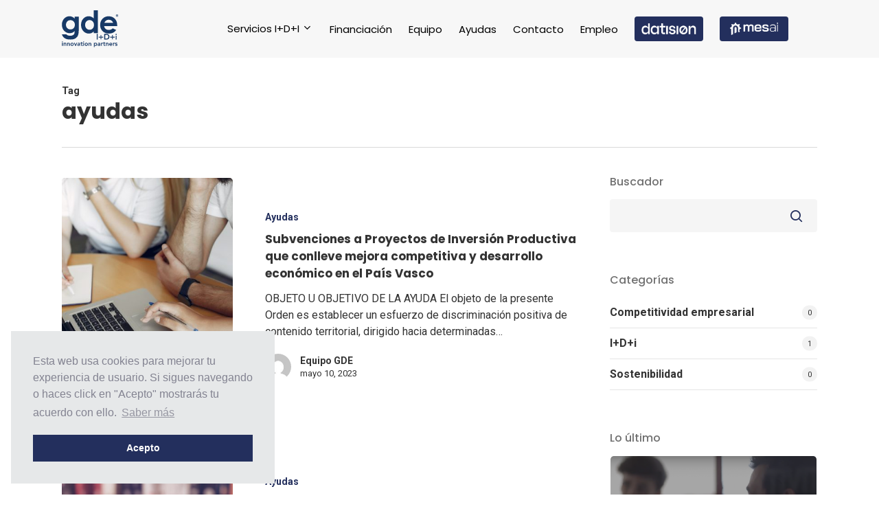

--- FILE ---
content_type: text/html; charset=UTF-8
request_url: https://gde7.com/tag/ayudas/
body_size: 17976
content:
<!doctype html>

<html lang="es" class="no-js">
<head>

<!-- Meta Tags -->
<meta http-equiv="Content-Type" content="text/html; charset=UTF-8" />


	<meta name="viewport" content="width=device-width, initial-scale=1, maximum-scale=1, user-scalable=0" />


<!--Shortcut icon-->
<title>ayudas &#8211; Gde7</title>
<meta name='robots' content='max-image-preview:large' />
<link rel='dns-prefetch' href='//fonts.googleapis.com' />
<link rel="alternate" type="application/rss+xml" title="Gde7 &raquo; Feed" href="https://gde7.com/feed/" />
<link rel="alternate" type="application/rss+xml" title="Gde7 &raquo; Feed de los comentarios" href="https://gde7.com/comments/feed/" />
<link rel="alternate" type="application/rss+xml" title="Gde7 &raquo; Etiqueta ayudas del feed" href="https://gde7.com/tag/ayudas/feed/" />
<script type="text/javascript">
window._wpemojiSettings = {"baseUrl":"https:\/\/s.w.org\/images\/core\/emoji\/14.0.0\/72x72\/","ext":".png","svgUrl":"https:\/\/s.w.org\/images\/core\/emoji\/14.0.0\/svg\/","svgExt":".svg","source":{"concatemoji":"https:\/\/gde7.com\/wp-includes\/js\/wp-emoji-release.min.js?ver=6.3.7"}};
/*! This file is auto-generated */
!function(i,n){var o,s,e;function c(e){try{var t={supportTests:e,timestamp:(new Date).valueOf()};sessionStorage.setItem(o,JSON.stringify(t))}catch(e){}}function p(e,t,n){e.clearRect(0,0,e.canvas.width,e.canvas.height),e.fillText(t,0,0);var t=new Uint32Array(e.getImageData(0,0,e.canvas.width,e.canvas.height).data),r=(e.clearRect(0,0,e.canvas.width,e.canvas.height),e.fillText(n,0,0),new Uint32Array(e.getImageData(0,0,e.canvas.width,e.canvas.height).data));return t.every(function(e,t){return e===r[t]})}function u(e,t,n){switch(t){case"flag":return n(e,"\ud83c\udff3\ufe0f\u200d\u26a7\ufe0f","\ud83c\udff3\ufe0f\u200b\u26a7\ufe0f")?!1:!n(e,"\ud83c\uddfa\ud83c\uddf3","\ud83c\uddfa\u200b\ud83c\uddf3")&&!n(e,"\ud83c\udff4\udb40\udc67\udb40\udc62\udb40\udc65\udb40\udc6e\udb40\udc67\udb40\udc7f","\ud83c\udff4\u200b\udb40\udc67\u200b\udb40\udc62\u200b\udb40\udc65\u200b\udb40\udc6e\u200b\udb40\udc67\u200b\udb40\udc7f");case"emoji":return!n(e,"\ud83e\udef1\ud83c\udffb\u200d\ud83e\udef2\ud83c\udfff","\ud83e\udef1\ud83c\udffb\u200b\ud83e\udef2\ud83c\udfff")}return!1}function f(e,t,n){var r="undefined"!=typeof WorkerGlobalScope&&self instanceof WorkerGlobalScope?new OffscreenCanvas(300,150):i.createElement("canvas"),a=r.getContext("2d",{willReadFrequently:!0}),o=(a.textBaseline="top",a.font="600 32px Arial",{});return e.forEach(function(e){o[e]=t(a,e,n)}),o}function t(e){var t=i.createElement("script");t.src=e,t.defer=!0,i.head.appendChild(t)}"undefined"!=typeof Promise&&(o="wpEmojiSettingsSupports",s=["flag","emoji"],n.supports={everything:!0,everythingExceptFlag:!0},e=new Promise(function(e){i.addEventListener("DOMContentLoaded",e,{once:!0})}),new Promise(function(t){var n=function(){try{var e=JSON.parse(sessionStorage.getItem(o));if("object"==typeof e&&"number"==typeof e.timestamp&&(new Date).valueOf()<e.timestamp+604800&&"object"==typeof e.supportTests)return e.supportTests}catch(e){}return null}();if(!n){if("undefined"!=typeof Worker&&"undefined"!=typeof OffscreenCanvas&&"undefined"!=typeof URL&&URL.createObjectURL&&"undefined"!=typeof Blob)try{var e="postMessage("+f.toString()+"("+[JSON.stringify(s),u.toString(),p.toString()].join(",")+"));",r=new Blob([e],{type:"text/javascript"}),a=new Worker(URL.createObjectURL(r),{name:"wpTestEmojiSupports"});return void(a.onmessage=function(e){c(n=e.data),a.terminate(),t(n)})}catch(e){}c(n=f(s,u,p))}t(n)}).then(function(e){for(var t in e)n.supports[t]=e[t],n.supports.everything=n.supports.everything&&n.supports[t],"flag"!==t&&(n.supports.everythingExceptFlag=n.supports.everythingExceptFlag&&n.supports[t]);n.supports.everythingExceptFlag=n.supports.everythingExceptFlag&&!n.supports.flag,n.DOMReady=!1,n.readyCallback=function(){n.DOMReady=!0}}).then(function(){return e}).then(function(){var e;n.supports.everything||(n.readyCallback(),(e=n.source||{}).concatemoji?t(e.concatemoji):e.wpemoji&&e.twemoji&&(t(e.twemoji),t(e.wpemoji)))}))}((window,document),window._wpemojiSettings);
</script>
<style type="text/css">
img.wp-smiley,
img.emoji {
	display: inline !important;
	border: none !important;
	box-shadow: none !important;
	height: 1em !important;
	width: 1em !important;
	margin: 0 0.07em !important;
	vertical-align: -0.1em !important;
	background: none !important;
	padding: 0 !important;
}
</style>
	<link rel='stylesheet' id='wp-block-library-css' href='https://gde7.com/wp-includes/css/dist/block-library/style.min.css?ver=6.3.7' type='text/css' media='all' />
<style id='classic-theme-styles-inline-css' type='text/css'>
/*! This file is auto-generated */
.wp-block-button__link{color:#fff;background-color:#32373c;border-radius:9999px;box-shadow:none;text-decoration:none;padding:calc(.667em + 2px) calc(1.333em + 2px);font-size:1.125em}.wp-block-file__button{background:#32373c;color:#fff;text-decoration:none}
</style>
<style id='global-styles-inline-css' type='text/css'>
body{--wp--preset--color--black: #000000;--wp--preset--color--cyan-bluish-gray: #abb8c3;--wp--preset--color--white: #ffffff;--wp--preset--color--pale-pink: #f78da7;--wp--preset--color--vivid-red: #cf2e2e;--wp--preset--color--luminous-vivid-orange: #ff6900;--wp--preset--color--luminous-vivid-amber: #fcb900;--wp--preset--color--light-green-cyan: #7bdcb5;--wp--preset--color--vivid-green-cyan: #00d084;--wp--preset--color--pale-cyan-blue: #8ed1fc;--wp--preset--color--vivid-cyan-blue: #0693e3;--wp--preset--color--vivid-purple: #9b51e0;--wp--preset--gradient--vivid-cyan-blue-to-vivid-purple: linear-gradient(135deg,rgba(6,147,227,1) 0%,rgb(155,81,224) 100%);--wp--preset--gradient--light-green-cyan-to-vivid-green-cyan: linear-gradient(135deg,rgb(122,220,180) 0%,rgb(0,208,130) 100%);--wp--preset--gradient--luminous-vivid-amber-to-luminous-vivid-orange: linear-gradient(135deg,rgba(252,185,0,1) 0%,rgba(255,105,0,1) 100%);--wp--preset--gradient--luminous-vivid-orange-to-vivid-red: linear-gradient(135deg,rgba(255,105,0,1) 0%,rgb(207,46,46) 100%);--wp--preset--gradient--very-light-gray-to-cyan-bluish-gray: linear-gradient(135deg,rgb(238,238,238) 0%,rgb(169,184,195) 100%);--wp--preset--gradient--cool-to-warm-spectrum: linear-gradient(135deg,rgb(74,234,220) 0%,rgb(151,120,209) 20%,rgb(207,42,186) 40%,rgb(238,44,130) 60%,rgb(251,105,98) 80%,rgb(254,248,76) 100%);--wp--preset--gradient--blush-light-purple: linear-gradient(135deg,rgb(255,206,236) 0%,rgb(152,150,240) 100%);--wp--preset--gradient--blush-bordeaux: linear-gradient(135deg,rgb(254,205,165) 0%,rgb(254,45,45) 50%,rgb(107,0,62) 100%);--wp--preset--gradient--luminous-dusk: linear-gradient(135deg,rgb(255,203,112) 0%,rgb(199,81,192) 50%,rgb(65,88,208) 100%);--wp--preset--gradient--pale-ocean: linear-gradient(135deg,rgb(255,245,203) 0%,rgb(182,227,212) 50%,rgb(51,167,181) 100%);--wp--preset--gradient--electric-grass: linear-gradient(135deg,rgb(202,248,128) 0%,rgb(113,206,126) 100%);--wp--preset--gradient--midnight: linear-gradient(135deg,rgb(2,3,129) 0%,rgb(40,116,252) 100%);--wp--preset--font-size--small: 13px;--wp--preset--font-size--medium: 20px;--wp--preset--font-size--large: 36px;--wp--preset--font-size--x-large: 42px;--wp--preset--spacing--20: 0.44rem;--wp--preset--spacing--30: 0.67rem;--wp--preset--spacing--40: 1rem;--wp--preset--spacing--50: 1.5rem;--wp--preset--spacing--60: 2.25rem;--wp--preset--spacing--70: 3.38rem;--wp--preset--spacing--80: 5.06rem;--wp--preset--shadow--natural: 6px 6px 9px rgba(0, 0, 0, 0.2);--wp--preset--shadow--deep: 12px 12px 50px rgba(0, 0, 0, 0.4);--wp--preset--shadow--sharp: 6px 6px 0px rgba(0, 0, 0, 0.2);--wp--preset--shadow--outlined: 6px 6px 0px -3px rgba(255, 255, 255, 1), 6px 6px rgba(0, 0, 0, 1);--wp--preset--shadow--crisp: 6px 6px 0px rgba(0, 0, 0, 1);}:where(.is-layout-flex){gap: 0.5em;}:where(.is-layout-grid){gap: 0.5em;}body .is-layout-flow > .alignleft{float: left;margin-inline-start: 0;margin-inline-end: 2em;}body .is-layout-flow > .alignright{float: right;margin-inline-start: 2em;margin-inline-end: 0;}body .is-layout-flow > .aligncenter{margin-left: auto !important;margin-right: auto !important;}body .is-layout-constrained > .alignleft{float: left;margin-inline-start: 0;margin-inline-end: 2em;}body .is-layout-constrained > .alignright{float: right;margin-inline-start: 2em;margin-inline-end: 0;}body .is-layout-constrained > .aligncenter{margin-left: auto !important;margin-right: auto !important;}body .is-layout-constrained > :where(:not(.alignleft):not(.alignright):not(.alignfull)){max-width: var(--wp--style--global--content-size);margin-left: auto !important;margin-right: auto !important;}body .is-layout-constrained > .alignwide{max-width: var(--wp--style--global--wide-size);}body .is-layout-flex{display: flex;}body .is-layout-flex{flex-wrap: wrap;align-items: center;}body .is-layout-flex > *{margin: 0;}body .is-layout-grid{display: grid;}body .is-layout-grid > *{margin: 0;}:where(.wp-block-columns.is-layout-flex){gap: 2em;}:where(.wp-block-columns.is-layout-grid){gap: 2em;}:where(.wp-block-post-template.is-layout-flex){gap: 1.25em;}:where(.wp-block-post-template.is-layout-grid){gap: 1.25em;}.has-black-color{color: var(--wp--preset--color--black) !important;}.has-cyan-bluish-gray-color{color: var(--wp--preset--color--cyan-bluish-gray) !important;}.has-white-color{color: var(--wp--preset--color--white) !important;}.has-pale-pink-color{color: var(--wp--preset--color--pale-pink) !important;}.has-vivid-red-color{color: var(--wp--preset--color--vivid-red) !important;}.has-luminous-vivid-orange-color{color: var(--wp--preset--color--luminous-vivid-orange) !important;}.has-luminous-vivid-amber-color{color: var(--wp--preset--color--luminous-vivid-amber) !important;}.has-light-green-cyan-color{color: var(--wp--preset--color--light-green-cyan) !important;}.has-vivid-green-cyan-color{color: var(--wp--preset--color--vivid-green-cyan) !important;}.has-pale-cyan-blue-color{color: var(--wp--preset--color--pale-cyan-blue) !important;}.has-vivid-cyan-blue-color{color: var(--wp--preset--color--vivid-cyan-blue) !important;}.has-vivid-purple-color{color: var(--wp--preset--color--vivid-purple) !important;}.has-black-background-color{background-color: var(--wp--preset--color--black) !important;}.has-cyan-bluish-gray-background-color{background-color: var(--wp--preset--color--cyan-bluish-gray) !important;}.has-white-background-color{background-color: var(--wp--preset--color--white) !important;}.has-pale-pink-background-color{background-color: var(--wp--preset--color--pale-pink) !important;}.has-vivid-red-background-color{background-color: var(--wp--preset--color--vivid-red) !important;}.has-luminous-vivid-orange-background-color{background-color: var(--wp--preset--color--luminous-vivid-orange) !important;}.has-luminous-vivid-amber-background-color{background-color: var(--wp--preset--color--luminous-vivid-amber) !important;}.has-light-green-cyan-background-color{background-color: var(--wp--preset--color--light-green-cyan) !important;}.has-vivid-green-cyan-background-color{background-color: var(--wp--preset--color--vivid-green-cyan) !important;}.has-pale-cyan-blue-background-color{background-color: var(--wp--preset--color--pale-cyan-blue) !important;}.has-vivid-cyan-blue-background-color{background-color: var(--wp--preset--color--vivid-cyan-blue) !important;}.has-vivid-purple-background-color{background-color: var(--wp--preset--color--vivid-purple) !important;}.has-black-border-color{border-color: var(--wp--preset--color--black) !important;}.has-cyan-bluish-gray-border-color{border-color: var(--wp--preset--color--cyan-bluish-gray) !important;}.has-white-border-color{border-color: var(--wp--preset--color--white) !important;}.has-pale-pink-border-color{border-color: var(--wp--preset--color--pale-pink) !important;}.has-vivid-red-border-color{border-color: var(--wp--preset--color--vivid-red) !important;}.has-luminous-vivid-orange-border-color{border-color: var(--wp--preset--color--luminous-vivid-orange) !important;}.has-luminous-vivid-amber-border-color{border-color: var(--wp--preset--color--luminous-vivid-amber) !important;}.has-light-green-cyan-border-color{border-color: var(--wp--preset--color--light-green-cyan) !important;}.has-vivid-green-cyan-border-color{border-color: var(--wp--preset--color--vivid-green-cyan) !important;}.has-pale-cyan-blue-border-color{border-color: var(--wp--preset--color--pale-cyan-blue) !important;}.has-vivid-cyan-blue-border-color{border-color: var(--wp--preset--color--vivid-cyan-blue) !important;}.has-vivid-purple-border-color{border-color: var(--wp--preset--color--vivid-purple) !important;}.has-vivid-cyan-blue-to-vivid-purple-gradient-background{background: var(--wp--preset--gradient--vivid-cyan-blue-to-vivid-purple) !important;}.has-light-green-cyan-to-vivid-green-cyan-gradient-background{background: var(--wp--preset--gradient--light-green-cyan-to-vivid-green-cyan) !important;}.has-luminous-vivid-amber-to-luminous-vivid-orange-gradient-background{background: var(--wp--preset--gradient--luminous-vivid-amber-to-luminous-vivid-orange) !important;}.has-luminous-vivid-orange-to-vivid-red-gradient-background{background: var(--wp--preset--gradient--luminous-vivid-orange-to-vivid-red) !important;}.has-very-light-gray-to-cyan-bluish-gray-gradient-background{background: var(--wp--preset--gradient--very-light-gray-to-cyan-bluish-gray) !important;}.has-cool-to-warm-spectrum-gradient-background{background: var(--wp--preset--gradient--cool-to-warm-spectrum) !important;}.has-blush-light-purple-gradient-background{background: var(--wp--preset--gradient--blush-light-purple) !important;}.has-blush-bordeaux-gradient-background{background: var(--wp--preset--gradient--blush-bordeaux) !important;}.has-luminous-dusk-gradient-background{background: var(--wp--preset--gradient--luminous-dusk) !important;}.has-pale-ocean-gradient-background{background: var(--wp--preset--gradient--pale-ocean) !important;}.has-electric-grass-gradient-background{background: var(--wp--preset--gradient--electric-grass) !important;}.has-midnight-gradient-background{background: var(--wp--preset--gradient--midnight) !important;}.has-small-font-size{font-size: var(--wp--preset--font-size--small) !important;}.has-medium-font-size{font-size: var(--wp--preset--font-size--medium) !important;}.has-large-font-size{font-size: var(--wp--preset--font-size--large) !important;}.has-x-large-font-size{font-size: var(--wp--preset--font-size--x-large) !important;}
.wp-block-navigation a:where(:not(.wp-element-button)){color: inherit;}
:where(.wp-block-post-template.is-layout-flex){gap: 1.25em;}:where(.wp-block-post-template.is-layout-grid){gap: 1.25em;}
:where(.wp-block-columns.is-layout-flex){gap: 2em;}:where(.wp-block-columns.is-layout-grid){gap: 2em;}
.wp-block-pullquote{font-size: 1.5em;line-height: 1.6;}
</style>
<link rel='stylesheet' id='crp-public-css' href='https://gde7.com/wp-content/plugins/custom-related-posts/dist/public.css?ver=1.7.0' type='text/css' media='all' />
<link rel='stylesheet' id='font-awesome-css' href='https://gde7.com/wp-content/themes/salient/css/font-awesome-legacy.min.css?ver=4.7.1' type='text/css' media='all' />
<link rel='stylesheet' id='parent-style-css' href='https://gde7.com/wp-content/themes/salient/style.css?ver=16.0.6' type='text/css' media='all' />
<link rel='stylesheet' id='salient-grid-system-css' href='https://gde7.com/wp-content/themes/salient/css/build/grid-system.css?ver=16.0.6' type='text/css' media='all' />
<link rel='stylesheet' id='main-styles-css' href='https://gde7.com/wp-content/themes/salient/css/build/style.css?ver=16.0.6' type='text/css' media='all' />
<style id='main-styles-inline-css' type='text/css'>
html:not(.page-trans-loaded) { background-color: #ffffff; }
</style>
<link rel='stylesheet' id='nectar_default_font_open_sans-css' href='https://fonts.googleapis.com/css?family=Open+Sans%3A300%2C400%2C600%2C700&#038;subset=latin%2Clatin-ext' type='text/css' media='all' />
<link rel='stylesheet' id='nectar-blog-standard-featured-left-css' href='https://gde7.com/wp-content/themes/salient/css/build/blog/standard-featured-left.css?ver=16.0.6' type='text/css' media='all' />
<link rel='stylesheet' id='responsive-css' href='https://gde7.com/wp-content/themes/salient/css/build/responsive.css?ver=16.0.6' type='text/css' media='all' />
<link rel='stylesheet' id='select2-css' href='https://gde7.com/wp-content/themes/salient/css/build/plugins/select2.css?ver=4.0.1' type='text/css' media='all' />
<link rel='stylesheet' id='skin-material-css' href='https://gde7.com/wp-content/themes/salient/css/build/skin-material.css?ver=16.0.6' type='text/css' media='all' />
<link rel='stylesheet' id='salient-wp-menu-dynamic-css' href='https://gde7.com/wp-content/uploads/salient/menu-dynamic.css?ver=53517' type='text/css' media='all' />
<link rel='stylesheet' id='nectar-widget-posts-css' href='https://gde7.com/wp-content/themes/salient/css/build/elements/widget-nectar-posts.css?ver=16.0.6' type='text/css' media='all' />
<link rel='stylesheet' id='dynamic-css-css' href='https://gde7.com/wp-content/themes/salient/css/salient-dynamic-styles.css?ver=13144' type='text/css' media='all' />
<style id='dynamic-css-inline-css' type='text/css'>
body[data-bg-header="true"].category .container-wrap,body[data-bg-header="true"].author .container-wrap,body[data-bg-header="true"].date .container-wrap,body[data-bg-header="true"].blog .container-wrap{padding-top:var(--container-padding)!important}.archive.author .row .col.section-title span,.archive.category .row .col.section-title span,.archive.tag .row .col.section-title span,.archive.date .row .col.section-title span{padding-left:0}body.author #page-header-wrap #page-header-bg,body.category #page-header-wrap #page-header-bg,body.tag #page-header-wrap #page-header-bg,body.date #page-header-wrap #page-header-bg{height:auto;padding-top:8%;padding-bottom:8%;}.archive #page-header-wrap{height:auto;}.archive.category .row .col.section-title p,.archive.tag .row .col.section-title p{margin-top:10px;}body[data-bg-header="true"].archive .container-wrap.meta_overlaid_blog,body[data-bg-header="true"].category .container-wrap.meta_overlaid_blog,body[data-bg-header="true"].author .container-wrap.meta_overlaid_blog,body[data-bg-header="true"].date .container-wrap.meta_overlaid_blog{padding-top:0!important;}#page-header-bg[data-alignment="center"] .span_6 p{margin:0 auto;}body.archive #page-header-bg:not(.fullscreen-header) .span_6{position:relative;-webkit-transform:none;transform:none;top:0;}.blog-archive-header .nectar-author-gravatar img{width:125px;border-radius:100px;}.blog-archive-header .container .span_12 p{font-size:min(max(calc(1.3vw),16px),20px);line-height:1.5;margin-top:.5em;}body .page-header-no-bg.color-bg{padding:5% 0;}@media only screen and (max-width:1000px){body .page-header-no-bg.color-bg{padding:7% 0;}}@media only screen and (max-width:690px){body .page-header-no-bg.color-bg{padding:9% 0;}.blog-archive-header .nectar-author-gravatar img{width:75px;}}.blog-archive-header.color-bg .col.section-title{border-bottom:0;padding:0;}.blog-archive-header.color-bg *{color:inherit!important;}.nectar-archive-tax-count{position:relative;padding:.5em;transform:translateX(0.25em) translateY(-0.75em);font-size:clamp(14px,0.3em,20px);display:inline-block;vertical-align:super;}.nectar-archive-tax-count:before{content:"";display:block;padding-bottom:100%;width:100%;position:absolute;top:50%;left:50%;transform:translate(-50%,-50%);border-radius:100px;background-color:currentColor;opacity:0.1;}@media only screen and (min-width:1000px){body #ajax-content-wrap.no-scroll{min-height:calc(100vh - 84px);height:calc(100vh - 84px)!important;}}@media only screen and (min-width:1000px){#page-header-wrap.fullscreen-header,#page-header-wrap.fullscreen-header #page-header-bg,html:not(.nectar-box-roll-loaded) .nectar-box-roll > #page-header-bg.fullscreen-header,.nectar_fullscreen_zoom_recent_projects,#nectar_fullscreen_rows:not(.afterLoaded) > div{height:calc(100vh - 83px);}.wpb_row.vc_row-o-full-height.top-level,.wpb_row.vc_row-o-full-height.top-level > .col.span_12{min-height:calc(100vh - 83px);}html:not(.nectar-box-roll-loaded) .nectar-box-roll > #page-header-bg.fullscreen-header{top:84px;}.nectar-slider-wrap[data-fullscreen="true"]:not(.loaded),.nectar-slider-wrap[data-fullscreen="true"]:not(.loaded) .swiper-container{height:calc(100vh - 82px)!important;}.admin-bar .nectar-slider-wrap[data-fullscreen="true"]:not(.loaded),.admin-bar .nectar-slider-wrap[data-fullscreen="true"]:not(.loaded) .swiper-container{height:calc(100vh - 82px - 32px)!important;}}.admin-bar[class*="page-template-template-no-header"] .wpb_row.vc_row-o-full-height.top-level,.admin-bar[class*="page-template-template-no-header"] .wpb_row.vc_row-o-full-height.top-level > .col.span_12{min-height:calc(100vh - 32px);}body[class*="page-template-template-no-header"] .wpb_row.vc_row-o-full-height.top-level,body[class*="page-template-template-no-header"] .wpb_row.vc_row-o-full-height.top-level > .col.span_12{min-height:100vh;}@media only screen and (max-width:999px){.using-mobile-browser #nectar_fullscreen_rows:not(.afterLoaded):not([data-mobile-disable="on"]) > div{height:calc(100vh - 100px);}.using-mobile-browser .wpb_row.vc_row-o-full-height.top-level,.using-mobile-browser .wpb_row.vc_row-o-full-height.top-level > .col.span_12,[data-permanent-transparent="1"].using-mobile-browser .wpb_row.vc_row-o-full-height.top-level,[data-permanent-transparent="1"].using-mobile-browser .wpb_row.vc_row-o-full-height.top-level > .col.span_12{min-height:calc(100vh - 100px);}html:not(.nectar-box-roll-loaded) .nectar-box-roll > #page-header-bg.fullscreen-header,.nectar_fullscreen_zoom_recent_projects,.nectar-slider-wrap[data-fullscreen="true"]:not(.loaded),.nectar-slider-wrap[data-fullscreen="true"]:not(.loaded) .swiper-container,#nectar_fullscreen_rows:not(.afterLoaded):not([data-mobile-disable="on"]) > div{height:calc(100vh - 47px);}.wpb_row.vc_row-o-full-height.top-level,.wpb_row.vc_row-o-full-height.top-level > .col.span_12{min-height:calc(100vh - 47px);}body[data-transparent-header="false"] #ajax-content-wrap.no-scroll{min-height:calc(100vh - 47px);height:calc(100vh - 47px);}}.screen-reader-text,.nectar-skip-to-content:not(:focus){border:0;clip:rect(1px,1px,1px,1px);clip-path:inset(50%);height:1px;margin:-1px;overflow:hidden;padding:0;position:absolute!important;width:1px;word-wrap:normal!important;}.row .col img:not([srcset]){width:auto;}.row .col img.img-with-animation.nectar-lazy:not([srcset]){width:100%;}
</style>
<link rel='stylesheet' id='salient-child-style-css' href='https://gde7.com/wp-content/themes/salient-child/style.css?ver=16.0.6' type='text/css' media='all' />
<link rel='stylesheet' id='redux-google-fonts-salient_redux-css' href='https://fonts.googleapis.com/css?family=Poppins%3A400%2C700%2C500%7CRoboto%3A700%2C400italic%2C400%2C500&#038;subset=latin&#038;ver=6.3.7' type='text/css' media='all' />
<script type='text/javascript' src='https://gde7.com/wp-includes/js/jquery/jquery.min.js?ver=3.7.0' id='jquery-core-js'></script>
<script type='text/javascript' src='https://gde7.com/wp-includes/js/jquery/jquery-migrate.min.js?ver=3.4.1' id='jquery-migrate-js'></script>
<link rel="https://api.w.org/" href="https://gde7.com/wp-json/" /><link rel="alternate" type="application/json" href="https://gde7.com/wp-json/wp/v2/tags/24" /><link rel="EditURI" type="application/rsd+xml" title="RSD" href="https://gde7.com/xmlrpc.php?rsd" />
<meta name="generator" content="WordPress 6.3.7" />
	<!-- Global site tag (gtag.js) - Google Analytics -->

	<script async src=https://www.googletagmanager.com/gtag/js?id=G-KN3M0WJY1G></script>

	<script>

	  window.dataLayer = window.dataLayer || [];

	  function gtag(){dataLayer.push(arguments);}

	  gtag('js', new Date());



	  gtag('config', 'G-KN3M0WJY1G');

	</script>
  <script type="text/javascript"> var root = document.getElementsByTagName( "html" )[0]; root.setAttribute( "class", "js" ); </script><meta name="generator" content="Powered by WPBakery Page Builder - drag and drop page builder for WordPress."/>
<link rel="icon" href="https://gde7.com/wp-content/uploads/2019/05/cropped-favicon-1-32x32.png" sizes="32x32" />
<link rel="icon" href="https://gde7.com/wp-content/uploads/2019/05/cropped-favicon-1-192x192.png" sizes="192x192" />
<link rel="apple-touch-icon" href="https://gde7.com/wp-content/uploads/2019/05/cropped-favicon-1-180x180.png" />
<meta name="msapplication-TileImage" content="https://gde7.com/wp-content/uploads/2019/05/cropped-favicon-1-270x270.png" />
<noscript><style> .wpb_animate_when_almost_visible { opacity: 1; }</style></noscript>



<link rel="stylesheet" type="text/css" href="//cdnjs.cloudflare.com/ajax/libs/cookieconsent2/3.1.0/cookieconsent.min.css" />
<script src="//cdnjs.cloudflare.com/ajax/libs/cookieconsent2/3.1.0/cookieconsent.min.js"></script>
<script>
window.addEventListener("load", function(){
window.cookieconsent.initialise({
  "palette": {
    "popup": {
      "background": "#e6e8e9",
      "text": "#838391"
    },
    "button": {
      "background": "#232f5d",
      "text": "#ffffff"
    }
  },
  "position": "bottom-left",
  "content": {
    "message": "Esta web usa cookies para mejorar tu experiencia de usuario. Si sigues navegando o haces click en \"Acepto\" mostrarás tu acuerdo con ello.",
    "dismiss": "Acepto",
    "link": "Saber más",
    "href": "/politica-de-cookies"
  }
})});
</script>
</head>



<body class="archive tag tag-ayudas tag-24 nectar-auto-lightbox material wpb-js-composer js-comp-ver-6.13.1 vc_responsive"data-footer-reveal="false" data-footer-reveal-shadow="none" data-header-format="default" data-body-border="off" data-boxed-style="" data-header-breakpoint="1000" data-dropdown-style="minimal" data-cae="easeOutQuart" data-cad="700" data-megamenu-width="full-width" data-aie="zoom-out" data-ls="magnific" data-apte="standard" data-hhun="0" data-fancy-form-rcs="1" data-form-style="default" data-form-submit="regular" data-is="minimal" data-button-style="slightly_rounded_shadow" data-user-account-button="false" data-flex-cols="true" data-col-gap="default" data-header-inherit-rc="false" data-header-search="false" data-animated-anchors="true" data-ajax-transitions="true" data-full-width-header="false" data-slide-out-widget-area="true" data-slide-out-widget-area-style="slide-out-from-right" data-user-set-ocm="off" data-loading-animation="none" data-bg-header="false" data-responsive="1" data-ext-responsive="true" data-ext-padding="90" data-header-resize="1" data-header-color="custom" data-transparent-header="false" data-cart="false" data-remove-m-parallax="" data-remove-m-video-bgs="" data-m-animate="0" data-force-header-trans-color="light" data-smooth-scrolling="0" data-permanent-transparent="false" >

<script type="text/javascript">
	 (function(window, document) {

		 if(navigator.userAgent.match(/(Android|iPod|iPhone|iPad|BlackBerry|IEMobile|Opera Mini)/)) {
			 document.body.className += " using-mobile-browser mobile ";
		 }

		 if( !("ontouchstart" in window) ) {

			 var body = document.querySelector("body");
			 var winW = window.innerWidth;
			 var bodyW = body.clientWidth;

			 if (winW > bodyW + 4) {
				 body.setAttribute("style", "--scroll-bar-w: " + (winW - bodyW - 4) + "px");
			 } else {
				 body.setAttribute("style", "--scroll-bar-w: 0px");
			 }
		 }

	 })(window, document);
   </script><a href="#ajax-content-wrap" class="nectar-skip-to-content">Skip to main content</a><div class="ocm-effect-wrap"><div class="ocm-effect-wrap-inner"><div id="ajax-loading-screen" data-disable-mobile="1" data-disable-fade-on-click="0" data-effect="standard" data-method="standard"><div class="loading-icon none"><div class="material-icon">
						<svg class="nectar-material-spinner" width="60px" height="60px" viewBox="0 0 60 60">
							<circle stroke-linecap="round" cx="30" cy="30" r="26" fill="none" stroke-width="6"></circle>
				  		</svg>	 
					</div></div></div>	
	<div id="header-space"  data-header-mobile-fixed='1'></div> 
	
	

<div id="header-outer" data-has-menu="true" data-has-buttons="no" data-header-button_style="default" data-using-pr-menu="false" data-mobile-fixed="1" data-ptnm="false" data-lhe="default" data-user-set-bg="#f7f7f7" data-format="default" data-permanent-transparent="false" data-megamenu-rt="0" data-remove-fixed="0" data-header-resize="1" data-cart="false" data-transparency-option="0" data-box-shadow="small" data-shrink-num="6" data-using-secondary="0" data-using-logo="1" data-logo-height="54" data-m-logo-height="24" data-padding="15" data-full-width="false" data-condense="false" >

	
<div id="search-outer" class="nectar">
	<div id="search">
		<div class="container">
			 <div id="search-box">
				 <div class="inner-wrap">
					 <div class="col span_12">
						  <form role="search" action="https://gde7.com/" method="GET">
														 <input type="text" name="s"  value="" aria-label="Search" placeholder="Search" />
							 
						<span>Hit enter to search or ESC to close</span>
												</form>
					</div><!--/span_12-->
				</div><!--/inner-wrap-->
			 </div><!--/search-box-->
			 <div id="close"><a href="#"><span class="screen-reader-text">Close Search</span>
				<span class="close-wrap"> <span class="close-line close-line1"></span> <span class="close-line close-line2"></span> </span>				 </a></div>
		 </div><!--/container-->
	</div><!--/search-->
</div><!--/search-outer-->

<header id="top">
	<div class="container">
		<div class="row">
			<div class="col span_3">
								<a id="logo" href="https://gde7.com" data-supplied-ml-starting-dark="false" data-supplied-ml-starting="false" data-supplied-ml="false" >
					<img class="stnd skip-lazy dark-version" width="" height="" alt="Gde7" src="https://gde7.com/wp-content/uploads/2021/07/Logo-GDE-Innovations-parthers_azul.svg"  />				</a>
							</div><!--/span_3-->

			<div class="col span_9 col_last">
									<div class="nectar-mobile-only mobile-header"><div class="inner"></div></div>
													<div class="slide-out-widget-area-toggle mobile-icon slide-out-from-right" data-custom-color="false" data-icon-animation="simple-transform">
						<div> <a href="#sidewidgetarea" role="button" aria-label="Navigation Menu" aria-expanded="false" class="closed">
							<span class="screen-reader-text">Menu</span><span aria-hidden="true"> <i class="lines-button x2"> <i class="lines"></i> </i> </span>
						</a></div>
					</div>
				
									<nav>
													<ul class="sf-menu">
								<li id="menu-item-5783" class="menu-item menu-item-type-post_type menu-item-object-page menu-item-has-children nectar-regular-menu-item sf-with-ul menu-item-5783"><a href="https://gde7.com/servicios-id/"><span class="menu-title-text">Servicios I+D+i</span><span class="sf-sub-indicator"><i class="fa fa-angle-down icon-in-menu" aria-hidden="true"></i></span></a>
<ul class="sub-menu">
	<li id="menu-item-7600" class="menu-item menu-item-type-custom menu-item-object-custom nectar-regular-menu-item menu-item-7600"><a href="/servicios-id/#desarrollo-proyectos"><span class="menu-title-text">Desarrollo de proyectos</span></a></li>
	<li id="menu-item-7601" class="menu-item menu-item-type-custom menu-item-object-custom nectar-regular-menu-item menu-item-7601"><a href="/servicios-id/#gestion-proyectos"><span class="menu-title-text">Gestión de proyectos</span></a></li>
	<li id="menu-item-7602" class="menu-item menu-item-type-custom menu-item-object-custom nectar-regular-menu-item menu-item-7602"><a href="/servicios-id/#casos-exito"><span class="menu-title-text">Casos de éxito</span></a></li>
</ul>
</li>
<li id="menu-item-5782" class="menu-item menu-item-type-post_type menu-item-object-page nectar-regular-menu-item menu-item-5782"><a href="https://gde7.com/recursos-financieros/"><span class="menu-title-text">Financiación</span></a></li>
<li id="menu-item-5781" class="menu-item menu-item-type-post_type menu-item-object-page nectar-regular-menu-item menu-item-5781"><a href="https://gde7.com/equipo/"><span class="menu-title-text">Equipo</span></a></li>
<li id="menu-item-7397" class="menu-item menu-item-type-post_type menu-item-object-page nectar-regular-menu-item menu-item-7397"><a href="https://gde7.com/ayudas/"><span class="menu-title-text">Ayudas</span></a></li>
<li id="menu-item-5780" class="menu-item menu-item-type-post_type menu-item-object-page nectar-regular-menu-item menu-item-5780"><a href="https://gde7.com/contacto/"><span class="menu-title-text">Contacto</span></a></li>
<li id="menu-item-7582" class="menu-item menu-item-type-post_type menu-item-object-page nectar-regular-menu-item menu-item-7582"><a href="https://gde7.com/ofertas-de-empleo/"><span class="menu-title-text">Empleo</span></a></li>
<li id="menu-item-5836" class="item-datision menu-item menu-item-type-custom menu-item-object-custom button_solid_color menu-item-5836"><a target="_blank" rel="noopener" href="http://datision.com"><span class="menu-title-text">Datision</span></a></li>
<li id="menu-item-7593" class="item-mesai menu-item menu-item-type-custom menu-item-object-custom button_solid_color menu-item-7593"><a target="_blank" rel="noopener" href="https://mesai.cloud/"><span class="menu-title-text">Mesai</span></a></li>
<li id="social-in-menu" class="button_social_group"></li>							</ul>
													<ul class="buttons sf-menu" data-user-set-ocm="off">

								
							</ul>
						
					</nav>

					
				</div><!--/span_9-->

				
			</div><!--/row-->
					</div><!--/container-->
	</header>


</div><!--/header-outer-->



<div id="ajax-content-wrap">

				<div class="row page-header-no-bg blog-archive-header"  data-alignment="left">
			<div class="container">
				<div class="col span_12 section-title">
																<span class="subheader">Tag</span>
										<h1>ayudas</h1>
														</div>
			</div>
		</div>

	
<div class="container-wrap">

	<div class="container main-content">

		<div class="row"><div class="post-area col featured_img_left span_9   " role="main" data-ams="12px" data-remove-post-date="0" data-remove-post-author="0" data-remove-post-comment-number="0" data-remove-post-nectar-love="0"> <div class="posts-container"  data-load-animation="perspective">
<article id="post-7424" class="post-7424 post type-post status-publish format-standard has-post-thumbnail category-ayudas tag-competitividad tag-subvenciones tag-ayudas tag-desarrollo-economico tag-pais-vasco">  
  <div class="inner-wrap animated">
    <div class="post-content">
      <div class="article-content-wrap">
        <div class="post-featured-img-wrap">
          <a href="https://gde7.com/2023/05/10/subvenciones-pais-vasco/" aria-label="Subvenciones a Proyectos de Inversión Productiva que conlleve mejora competitiva y desarrollo económico en el País Vasco"><span class="post-featured-img"><img width="900" height="600" src="https://gde7.com/wp-content/uploads/2023/05/GDE-Programa-Indartu-900x600.jpg" class="attachment-wide_photography size-wide_photography skip-lazy wp-post-image" alt="" decoding="async" title="" sizes="(min-width: 690px) 40vw, 100vw" fetchpriority="high" srcset="https://gde7.com/wp-content/uploads/2023/05/GDE-Programa-Indartu-900x600.jpg 900w, https://gde7.com/wp-content/uploads/2023/05/GDE-Programa-Indartu-300x200.jpg 300w, https://gde7.com/wp-content/uploads/2023/05/GDE-Programa-Indartu-1024x683.jpg 1024w, https://gde7.com/wp-content/uploads/2023/05/GDE-Programa-Indartu-768x512.jpg 768w, https://gde7.com/wp-content/uploads/2023/05/GDE-Programa-Indartu-1536x1024.jpg 1536w, https://gde7.com/wp-content/uploads/2023/05/GDE-Programa-Indartu-2048x1365.jpg 2048w" /></span></a>          
        </div>
        <div class="post-content-wrap">
          <a class="entire-meta-link" href="https://gde7.com/2023/05/10/subvenciones-pais-vasco/" aria-label="Subvenciones a Proyectos de Inversión Productiva que conlleve mejora competitiva y desarrollo económico en el País Vasco"></a>
          <span class="meta-category"><a class="ayudas" href="https://gde7.com/category/ayudas/">Ayudas</a></span>          
          <div class="post-header">
            <h3 class="title"><a href="https://gde7.com/2023/05/10/subvenciones-pais-vasco/"> Subvenciones a Proyectos de Inversión Productiva que conlleve mejora competitiva y desarrollo económico en el País Vasco</a></h3>
          </div>
          
          <div class="excerpt">OBJETO U OBJETIVO DE LA AYUDA El objeto de la presente Orden es establecer un esfuerzo de discriminación positiva de contenido territorial, dirigido hacia determinadas&hellip;</div><div class="grav-wrap"><a href="https://gde7.com/author/gde7/"><img alt='Equipo GDE' src='https://secure.gravatar.com/avatar/8dc84680e1e81b429fc0aecfd8636114?s=70&#038;d=mm&#038;r=g' srcset='https://secure.gravatar.com/avatar/8dc84680e1e81b429fc0aecfd8636114?s=140&#038;d=mm&#038;r=g 2x' class='avatar avatar-70 photo' height='70' width='70' loading='lazy' decoding='async'/></a><div class="text"><a href="https://gde7.com/author/gde7/" rel="author">Equipo GDE</a><span>mayo 10, 2023</span></div></div>        </div>
      </div>
    </div>
  </div>
</article>
<article id="post-7323" class="post-7323 post type-post status-publish format-standard has-post-thumbnail category-ayudas tag-innovacion tag-investigacion tag-ayuda-torres-quevedo tag-ayudas tag-ayudas-doctorado tag-ayudas-investigacion tag-doctorado">  
  <div class="inner-wrap animated">
    <div class="post-content">
      <div class="article-content-wrap">
        <div class="post-featured-img-wrap">
          <a href="https://gde7.com/2023/01/16/ayudas-torres-quevedo/" aria-label="Ayudas para Contratos Torres Quevedo (PTQ)"><span class="post-featured-img"><img width="900" height="600" src="https://gde7.com/wp-content/uploads/2023/01/Ayudas-para-Contratos-Torres-Quevedo-PTQ--900x600.jpg" class="attachment-wide_photography size-wide_photography skip-lazy wp-post-image" alt="" decoding="async" title="" sizes="(min-width: 690px) 40vw, 100vw" /></span></a>          
        </div>
        <div class="post-content-wrap">
          <a class="entire-meta-link" href="https://gde7.com/2023/01/16/ayudas-torres-quevedo/" aria-label="Ayudas para Contratos Torres Quevedo (PTQ)"></a>
          <span class="meta-category"><a class="ayudas" href="https://gde7.com/category/ayudas/">Ayudas</a></span>          
          <div class="post-header">
            <h3 class="title"><a href="https://gde7.com/2023/01/16/ayudas-torres-quevedo/"> Ayudas para Contratos Torres Quevedo (PTQ)</a></h3>
          </div>
          
          <div class="excerpt">Estas ayudas tienen por objeto apoyar la contratación laboral de personas con el grado de doctor, con el fin de favorecer la carrera profesional del&hellip;</div><div class="grav-wrap"><a href="https://gde7.com/author/gde7/"><img alt='Equipo GDE' src='https://secure.gravatar.com/avatar/8dc84680e1e81b429fc0aecfd8636114?s=70&#038;d=mm&#038;r=g' srcset='https://secure.gravatar.com/avatar/8dc84680e1e81b429fc0aecfd8636114?s=140&#038;d=mm&#038;r=g 2x' class='avatar avatar-70 photo' height='70' width='70' loading='lazy' decoding='async'/></a><div class="text"><a href="https://gde7.com/author/gde7/" rel="author">Equipo GDE</a><span>enero 16, 2023</span></div></div>        </div>
      </div>
    </div>
  </div>
</article>
<article id="post-7327" class="post-7327 post type-post status-publish format-standard has-post-thumbnail category-ayudas tag-innovacion tag-ayudas tag-doctorado tag-doctorado-industrial">  
  <div class="inner-wrap animated">
    <div class="post-content">
      <div class="article-content-wrap">
        <div class="post-featured-img-wrap">
          <a href="https://gde7.com/2023/01/16/ayudas-doctorados-industriales/" aria-label="Ayudas para Contratos para la Formación de Doctores en Empresas (Doctorados Industriales)"><span class="post-featured-img"><img width="900" height="600" src="https://gde7.com/wp-content/uploads/2023/01/Ayudas-para-Contratos-para-la-Formación-de-Doctores-en-Empresas-Doctorados-Industriales-900x600.jpeg" class="attachment-wide_photography size-wide_photography skip-lazy wp-post-image" alt="" decoding="async" title="" sizes="(min-width: 690px) 40vw, 100vw" srcset="https://gde7.com/wp-content/uploads/2023/01/Ayudas-para-Contratos-para-la-Formación-de-Doctores-en-Empresas-Doctorados-Industriales-900x600.jpeg 900w, https://gde7.com/wp-content/uploads/2023/01/Ayudas-para-Contratos-para-la-Formación-de-Doctores-en-Empresas-Doctorados-Industriales-300x200.jpeg 300w, https://gde7.com/wp-content/uploads/2023/01/Ayudas-para-Contratos-para-la-Formación-de-Doctores-en-Empresas-Doctorados-Industriales-768x513.jpeg 768w, https://gde7.com/wp-content/uploads/2023/01/Ayudas-para-Contratos-para-la-Formación-de-Doctores-en-Empresas-Doctorados-Industriales-1024x683.jpeg 1024w" /></span></a>          
        </div>
        <div class="post-content-wrap">
          <a class="entire-meta-link" href="https://gde7.com/2023/01/16/ayudas-doctorados-industriales/" aria-label="Ayudas para Contratos para la Formación de Doctores en Empresas (Doctorados Industriales)"></a>
          <span class="meta-category"><a class="ayudas" href="https://gde7.com/category/ayudas/">Ayudas</a></span>          
          <div class="post-header">
            <h3 class="title"><a href="https://gde7.com/2023/01/16/ayudas-doctorados-industriales/"> Ayudas para Contratos para la Formación de Doctores en Empresas (Doctorados Industriales)</a></h3>
          </div>
          
          <div class="excerpt">El objeto de estas ayudas es promover la realización de proyectos de investigación industrial o de desarrollo experimental, en el que se enmarque una tesis&hellip;</div><div class="grav-wrap"><a href="https://gde7.com/author/gde7/"><img alt='Equipo GDE' src='https://secure.gravatar.com/avatar/8dc84680e1e81b429fc0aecfd8636114?s=70&#038;d=mm&#038;r=g' srcset='https://secure.gravatar.com/avatar/8dc84680e1e81b429fc0aecfd8636114?s=140&#038;d=mm&#038;r=g 2x' class='avatar avatar-70 photo' height='70' width='70' loading='lazy' decoding='async'/></a><div class="text"><a href="https://gde7.com/author/gde7/" rel="author">Equipo GDE</a><span>enero 16, 2023</span></div></div>        </div>
      </div>
    </div>
  </div>
</article>
<article id="post-7331" class="post-7331 post type-post status-publish format-standard has-post-thumbnail category-ayudas tag-innovacion tag-ayudas tag-nuevas-tecnologias tag-tech">  
  <div class="inner-wrap animated">
    <div class="post-content">
      <div class="article-content-wrap">
        <div class="post-featured-img-wrap">
          <a href="https://gde7.com/2023/01/16/programa-2i-promocion-de-la-innovacion-y-de-la-inversion-avanzada-2023/" aria-label="Programa 2i – Promoción de la Innovación y de la Inversión Avanzada 2023"><span class="post-featured-img"><img width="900" height="600" src="https://gde7.com/wp-content/uploads/2023/01/Programa-2i-–-Promoción-de-la-Innovación-y-de-la-Inversión-Avanzada-2023-900x600.jpg" class="attachment-wide_photography size-wide_photography skip-lazy wp-post-image" alt="" decoding="async" title="" sizes="(min-width: 690px) 40vw, 100vw" loading="lazy" /></span></a>          
        </div>
        <div class="post-content-wrap">
          <a class="entire-meta-link" href="https://gde7.com/2023/01/16/programa-2i-promocion-de-la-innovacion-y-de-la-inversion-avanzada-2023/" aria-label="Programa 2i – Promoción de la Innovación y de la Inversión Avanzada 2023"></a>
          <span class="meta-category"><a class="ayudas" href="https://gde7.com/category/ayudas/">Ayudas</a></span>          
          <div class="post-header">
            <h3 class="title"><a href="https://gde7.com/2023/01/16/programa-2i-promocion-de-la-innovacion-y-de-la-inversion-avanzada-2023/"> Programa 2i – Promoción de la Innovación y de la Inversión Avanzada 2023</a></h3>
          </div>
          
          <div class="excerpt">Este programa pretende incrementar la capacidad de las empresas de Bizkaia para competir, innovar y realizar inversiones tecnológicamente avanzadas, de forma sostenible e integrada en&hellip;</div><div class="grav-wrap"><a href="https://gde7.com/author/gde7/"><img alt='Equipo GDE' src='https://secure.gravatar.com/avatar/8dc84680e1e81b429fc0aecfd8636114?s=70&#038;d=mm&#038;r=g' srcset='https://secure.gravatar.com/avatar/8dc84680e1e81b429fc0aecfd8636114?s=140&#038;d=mm&#038;r=g 2x' class='avatar avatar-70 photo' height='70' width='70' loading='lazy' decoding='async'/></a><div class="text"><a href="https://gde7.com/author/gde7/" rel="author">Equipo GDE</a><span>enero 16, 2023</span></div></div>        </div>
      </div>
    </div>
  </div>
</article>
<article id="post-7335" class="post-7335 post type-post status-publish format-standard has-post-thumbnail category-ayudas tag-subvenciones tag-ayudas tag-descarbonizacion-industrial tag-perte">  
  <div class="inner-wrap animated">
    <div class="post-content">
      <div class="article-content-wrap">
        <div class="post-featured-img-wrap">
          <a href="https://gde7.com/2023/01/12/perte-de-descarbonizacion-industrial/" aria-label="PERTE DE DESCARBONIZACIÓN INDUSTRIAL"><span class="post-featured-img"><img width="900" height="600" src="https://gde7.com/wp-content/uploads/2023/01/PERTE-DE-DESCARBONIZACIÓN-INDUSTRIAL--900x600.jpg" class="attachment-wide_photography size-wide_photography skip-lazy wp-post-image" alt="" decoding="async" title="" sizes="(min-width: 690px) 40vw, 100vw" loading="lazy" srcset="https://gde7.com/wp-content/uploads/2023/01/PERTE-DE-DESCARBONIZACIÓN-INDUSTRIAL--900x600.jpg 900w, https://gde7.com/wp-content/uploads/2023/01/PERTE-DE-DESCARBONIZACIÓN-INDUSTRIAL--300x200.jpg 300w, https://gde7.com/wp-content/uploads/2023/01/PERTE-DE-DESCARBONIZACIÓN-INDUSTRIAL--768x512.jpg 768w, https://gde7.com/wp-content/uploads/2023/01/PERTE-DE-DESCARBONIZACIÓN-INDUSTRIAL--1024x683.jpg 1024w" /></span></a>          
        </div>
        <div class="post-content-wrap">
          <a class="entire-meta-link" href="https://gde7.com/2023/01/12/perte-de-descarbonizacion-industrial/" aria-label="PERTE DE DESCARBONIZACIÓN INDUSTRIAL"></a>
          <span class="meta-category"><a class="ayudas" href="https://gde7.com/category/ayudas/">Ayudas</a></span>          
          <div class="post-header">
            <h3 class="title"><a href="https://gde7.com/2023/01/12/perte-de-descarbonizacion-industrial/"> PERTE DE DESCARBONIZACIÓN INDUSTRIAL</a></h3>
          </div>
          
          <div class="excerpt">El Consejo de ministros ha aprobado El Proyecto Estratégico para la Recuperación y Transformación Económica (PERTE) de Descarbonización Industrial. Este proyecto contará con una inversión&hellip;</div><div class="grav-wrap"><a href="https://gde7.com/author/gde7/"><img alt='Equipo GDE' src='https://secure.gravatar.com/avatar/8dc84680e1e81b429fc0aecfd8636114?s=70&#038;d=mm&#038;r=g' srcset='https://secure.gravatar.com/avatar/8dc84680e1e81b429fc0aecfd8636114?s=140&#038;d=mm&#038;r=g 2x' class='avatar avatar-70 photo' height='70' width='70' loading='lazy' decoding='async'/></a><div class="text"><a href="https://gde7.com/author/gde7/" rel="author">Equipo GDE</a><span>enero 12, 2023</span></div></div>        </div>
      </div>
    </div>
  </div>
</article>
<article id="post-7316" class="post-7316 post type-post status-publish format-standard has-post-thumbnail category-ayudas tag-investigacion tag-subvencion tag-ayudas tag-idi tag-pyme tag-tech">  
  <div class="inner-wrap animated">
    <div class="post-content">
      <div class="article-content-wrap">
        <div class="post-featured-img-wrap">
          <a href="https://gde7.com/2023/01/10/gauzatu-industria-ayudas-promocion-de-pymes/" aria-label="Gauzatu Industria: Ayudas para la Promoción de Pymes"><span class="post-featured-img"><img width="900" height="600" src="https://gde7.com/wp-content/uploads/2023/01/Gauzatu-IndustriaAyudas-para-la-Promoción-de-Pymes--900x600.jpg" class="attachment-wide_photography size-wide_photography skip-lazy wp-post-image" alt="" decoding="async" title="" sizes="(min-width: 690px) 40vw, 100vw" loading="lazy" srcset="https://gde7.com/wp-content/uploads/2023/01/Gauzatu-IndustriaAyudas-para-la-Promoción-de-Pymes--900x600.jpg 900w, https://gde7.com/wp-content/uploads/2023/01/Gauzatu-IndustriaAyudas-para-la-Promoción-de-Pymes--300x200.jpg 300w, https://gde7.com/wp-content/uploads/2023/01/Gauzatu-IndustriaAyudas-para-la-Promoción-de-Pymes--768x511.jpg 768w, https://gde7.com/wp-content/uploads/2023/01/Gauzatu-IndustriaAyudas-para-la-Promoción-de-Pymes--1024x681.jpg 1024w" /></span></a>          
        </div>
        <div class="post-content-wrap">
          <a class="entire-meta-link" href="https://gde7.com/2023/01/10/gauzatu-industria-ayudas-promocion-de-pymes/" aria-label="Gauzatu Industria: Ayudas para la Promoción de Pymes"></a>
          <span class="meta-category"><a class="ayudas" href="https://gde7.com/category/ayudas/">Ayudas</a></span>          
          <div class="post-header">
            <h3 class="title"><a href="https://gde7.com/2023/01/10/gauzatu-industria-ayudas-promocion-de-pymes/"> Gauzatu Industria: Ayudas para la Promoción de Pymes</a></h3>
          </div>
          
          <div class="excerpt">Ayudas en forma de anticipos reintegrables destinados a impulsar la creación y desarrollo de PYMEs de base tecnológica y/o innovadora relacionadas con la industria. Con&hellip;</div><div class="grav-wrap"><a href="https://gde7.com/author/gde7/"><img alt='Equipo GDE' src='https://secure.gravatar.com/avatar/8dc84680e1e81b429fc0aecfd8636114?s=70&#038;d=mm&#038;r=g' srcset='https://secure.gravatar.com/avatar/8dc84680e1e81b429fc0aecfd8636114?s=140&#038;d=mm&#038;r=g 2x' class='avatar avatar-70 photo' height='70' width='70' loading='lazy' decoding='async'/></a><div class="text"><a href="https://gde7.com/author/gde7/" rel="author">Equipo GDE</a><span>enero 10, 2023</span></div></div>        </div>
      </div>
    </div>
  </div>
</article>
<article id="post-7297" class="post-7297 post type-post status-publish format-standard has-post-thumbnail category-ayudas tag-ayudas">  
  <div class="inner-wrap animated">
    <div class="post-content">
      <div class="article-content-wrap">
        <div class="post-featured-img-wrap">
          <a href="https://gde7.com/2023/01/03/ayudas-a-proyectos-de-colaboracion-publico-privada/" aria-label="Ayudas a Proyectos de Colaboración Público- Privada"><span class="post-featured-img"><img width="900" height="600" src="https://gde7.com/wp-content/uploads/2023/01/ProyectosID-900x600.png" class="attachment-wide_photography size-wide_photography skip-lazy wp-post-image" alt="" decoding="async" title="" sizes="(min-width: 690px) 40vw, 100vw" loading="lazy" /></span></a>          
        </div>
        <div class="post-content-wrap">
          <a class="entire-meta-link" href="https://gde7.com/2023/01/03/ayudas-a-proyectos-de-colaboracion-publico-privada/" aria-label="Ayudas a Proyectos de Colaboración Público- Privada"></a>
          <span class="meta-category"><a class="ayudas" href="https://gde7.com/category/ayudas/">Ayudas</a></span>          
          <div class="post-header">
            <h3 class="title"><a href="https://gde7.com/2023/01/03/ayudas-a-proyectos-de-colaboracion-publico-privada/"> Ayudas a Proyectos de Colaboración Público- Privada</a></h3>
          </div>
          
          <div class="excerpt">Estas ayudas es para proyectos de investigación experimental en colaboración entre empresas y organismos de investigación, cuyo objetivo es avanzar en la incorporación de conocimientos&hellip;</div><div class="grav-wrap"><a href="https://gde7.com/author/gde7/"><img alt='Equipo GDE' src='https://secure.gravatar.com/avatar/8dc84680e1e81b429fc0aecfd8636114?s=70&#038;d=mm&#038;r=g' srcset='https://secure.gravatar.com/avatar/8dc84680e1e81b429fc0aecfd8636114?s=140&#038;d=mm&#038;r=g 2x' class='avatar avatar-70 photo' height='70' width='70' loading='lazy' decoding='async'/></a><div class="text"><a href="https://gde7.com/author/gde7/" rel="author">Equipo GDE</a><span>enero 3, 2023</span></div></div>        </div>
      </div>
    </div>
  </div>
</article>
<article id="post-7148" class="post-7148 post type-post status-publish format-standard has-post-thumbnail category-blog tag-transicionenergetica tag-transporte tag-ayudas tag-idi">  
  <div class="inner-wrap animated">
    <div class="post-content">
      <div class="article-content-wrap">
        <div class="post-featured-img-wrap">
          <a href="https://gde7.com/2022/10/19/movilidad-electrica-cataluna-moves-iii/" aria-label="Programa de Incentivos a la Movilidad Eléctrica en Cataluña  Moves III"><span class="post-featured-img"><img width="900" height="600" src="https://gde7.com/wp-content/uploads/2022/10/Programa-de-Incentivos-a-la-Movilidad-Eléctrica-en-Cataluña-Moves-III-900x600.jpg" class="attachment-wide_photography size-wide_photography skip-lazy wp-post-image" alt="" decoding="async" title="" sizes="(min-width: 690px) 40vw, 100vw" loading="lazy" /></span></a>          
        </div>
        <div class="post-content-wrap">
          <a class="entire-meta-link" href="https://gde7.com/2022/10/19/movilidad-electrica-cataluna-moves-iii/" aria-label="Programa de Incentivos a la Movilidad Eléctrica en Cataluña  Moves III"></a>
          <span class="meta-category"><a class="blog" href="https://gde7.com/category/blog/">Blog</a></span>          
          <div class="post-header">
            <h3 class="title"><a href="https://gde7.com/2022/10/19/movilidad-electrica-cataluna-moves-iii/"> Programa de Incentivos a la Movilidad Eléctrica en Cataluña  Moves III</a></h3>
          </div>
          
          <div class="excerpt">Esta convocatoria tiene por objeto dar soporte a las siguientes actuaciones elegibles: Actuación 1: Fomentar la adquisición de vehículos eléctricos enchufables o de pila de&hellip;</div><div class="grav-wrap"><a href="https://gde7.com/author/gde7/"><img alt='Equipo GDE' src='https://secure.gravatar.com/avatar/8dc84680e1e81b429fc0aecfd8636114?s=70&#038;d=mm&#038;r=g' srcset='https://secure.gravatar.com/avatar/8dc84680e1e81b429fc0aecfd8636114?s=140&#038;d=mm&#038;r=g 2x' class='avatar avatar-70 photo' height='70' width='70' loading='lazy' decoding='async'/></a><div class="text"><a href="https://gde7.com/author/gde7/" rel="author">Equipo GDE</a><span>octubre 19, 2022</span></div></div>        </div>
      </div>
    </div>
  </div>
</article>
<article id="post-7135" class="post-7135 post type-post status-publish format-standard has-post-thumbnail category-blog tag-subvencion tag-5g tag-ayudas tag-pais-vasco">  
  <div class="inner-wrap animated">
    <div class="post-content">
      <div class="article-content-wrap">
        <div class="post-featured-img-wrap">
          <a href="https://gde7.com/2022/10/18/ayudas-5g-pais-vasco/" aria-label="Programa de ayudas 5G para el tejido empresarial vasco"><span class="post-featured-img"><img width="900" height="600" src="https://gde7.com/wp-content/uploads/2022/10/Programa-de-ayudas-5G-para-el-tejido-empresarial-vasco-900x600.jpg" class="attachment-wide_photography size-wide_photography skip-lazy wp-post-image" alt="" decoding="async" title="" sizes="(min-width: 690px) 40vw, 100vw" loading="lazy" srcset="https://gde7.com/wp-content/uploads/2022/10/Programa-de-ayudas-5G-para-el-tejido-empresarial-vasco-900x600.jpg 900w, https://gde7.com/wp-content/uploads/2022/10/Programa-de-ayudas-5G-para-el-tejido-empresarial-vasco-300x199.jpg 300w, https://gde7.com/wp-content/uploads/2022/10/Programa-de-ayudas-5G-para-el-tejido-empresarial-vasco-768x511.jpg 768w, https://gde7.com/wp-content/uploads/2022/10/Programa-de-ayudas-5G-para-el-tejido-empresarial-vasco-1024x681.jpg 1024w" /></span></a>          
        </div>
        <div class="post-content-wrap">
          <a class="entire-meta-link" href="https://gde7.com/2022/10/18/ayudas-5g-pais-vasco/" aria-label="Programa de ayudas 5G para el tejido empresarial vasco"></a>
          <span class="meta-category"><a class="blog" href="https://gde7.com/category/blog/">Blog</a></span>          
          <div class="post-header">
            <h3 class="title"><a href="https://gde7.com/2022/10/18/ayudas-5g-pais-vasco/"> Programa de ayudas 5G para el tejido empresarial vasco</a></h3>
          </div>
          
          <div class="excerpt">Abierta convocatoria para apoyar a proyectos de implantación de tecnologías 5G dirigidas a acelerar su adopción dentro del ámbito empresarial de País Vasco, activando la&hellip;</div><div class="grav-wrap"><a href="https://gde7.com/author/gde7/"><img alt='Equipo GDE' src='https://secure.gravatar.com/avatar/8dc84680e1e81b429fc0aecfd8636114?s=70&#038;d=mm&#038;r=g' srcset='https://secure.gravatar.com/avatar/8dc84680e1e81b429fc0aecfd8636114?s=140&#038;d=mm&#038;r=g 2x' class='avatar avatar-70 photo' height='70' width='70' loading='lazy' decoding='async'/></a><div class="text"><a href="https://gde7.com/author/gde7/" rel="author">Equipo GDE</a><span>octubre 18, 2022</span></div></div>        </div>
      </div>
    </div>
  </div>
</article>
<article id="post-7046" class="post-7046 post type-post status-publish format-standard has-post-thumbnail category-ayudas tag-ayudas tag-perte">  
  <div class="inner-wrap animated">
    <div class="post-content">
      <div class="article-content-wrap">
        <div class="post-featured-img-wrap">
          <a href="https://gde7.com/2022/10/05/perte-digitalizacion-ciclo-agua/" aria-label="PERTE de Digitalización del Ciclo del Agua"><span class="post-featured-img"><img width="900" height="600" src="https://gde7.com/wp-content/uploads/2022/10/PERTE-de-Digitalización-del-Ciclo-del-Agua-900x600.jpg" class="attachment-wide_photography size-wide_photography skip-lazy wp-post-image" alt="" decoding="async" title="" sizes="(min-width: 690px) 40vw, 100vw" loading="lazy" srcset="https://gde7.com/wp-content/uploads/2022/10/PERTE-de-Digitalización-del-Ciclo-del-Agua-900x600.jpg 900w, https://gde7.com/wp-content/uploads/2022/10/PERTE-de-Digitalización-del-Ciclo-del-Agua-300x200.jpg 300w, https://gde7.com/wp-content/uploads/2022/10/PERTE-de-Digitalización-del-Ciclo-del-Agua-768x512.jpg 768w, https://gde7.com/wp-content/uploads/2022/10/PERTE-de-Digitalización-del-Ciclo-del-Agua-1024x683.jpg 1024w" /></span></a>          
        </div>
        <div class="post-content-wrap">
          <a class="entire-meta-link" href="https://gde7.com/2022/10/05/perte-digitalizacion-ciclo-agua/" aria-label="PERTE de Digitalización del Ciclo del Agua"></a>
          <span class="meta-category"><a class="ayudas" href="https://gde7.com/category/ayudas/">Ayudas</a></span>          
          <div class="post-header">
            <h3 class="title"><a href="https://gde7.com/2022/10/05/perte-digitalizacion-ciclo-agua/"> PERTE de Digitalización del Ciclo del Agua</a></h3>
          </div>
          
          <div class="excerpt">Abierta convocatoria para la concesión de ayudas para la elaboración de proyectos relacionados con la mejora de la eficiencia del ciclo urbano del agua que&hellip;</div><div class="grav-wrap"><a href="https://gde7.com/author/gde7/"><img alt='Equipo GDE' src='https://secure.gravatar.com/avatar/8dc84680e1e81b429fc0aecfd8636114?s=70&#038;d=mm&#038;r=g' srcset='https://secure.gravatar.com/avatar/8dc84680e1e81b429fc0aecfd8636114?s=140&#038;d=mm&#038;r=g 2x' class='avatar avatar-70 photo' height='70' width='70' loading='lazy' decoding='async'/></a><div class="text"><a href="https://gde7.com/author/gde7/" rel="author">Equipo GDE</a><span>octubre 5, 2022</span></div></div>        </div>
      </div>
    </div>
  </div>
</article></div><nav id="pagination" role="navigation" aria-label="Pagination Navigation" data-is-text="All items loaded"><ul class='page-numbers'>
	<li><span aria-current="page" class="page-numbers current">1</span></li>
	<li><a class="page-numbers" href="https://gde7.com/tag/ayudas/page/2/">2</a></li>
	<li><a class="page-numbers" href="https://gde7.com/tag/ayudas/page/3/">3</a></li>
	<li><a class="next page-numbers" href="https://gde7.com/tag/ayudas/page/2/">Next</a></li>
</ul>
</nav>
		</div>

					<div id="sidebar" data-nectar-ss="1" class="col span_3 col_last">
				<div id="search-2" class="widget widget_search"><h4>Buscador</h4><form role="search" method="get" class="search-form" action="https://gde7.com/">
	<input type="text" class="search-field" placeholder="Search..." value="" name="s" title="Search for:" />
	<button type="submit" class="search-widget-btn"><span class="normal icon-salient-search" aria-hidden="true"></span><span class="text">Search</span></button>
</form></div><div id="sub_categories_widget-2" class="widget widget_sub_categories"><h4>Categorías</h4><ul>	<li class="cat-item cat-item-208"><a href="https://gde7.com/category/blog/competitividad-empresarial/">Competitividad empresarial</a> <span class="post_count"> 0 </span>
</li>
	<li class="cat-item cat-item-207"><a href="https://gde7.com/category/blog/idi/">I+D+i</a> <span class="post_count"> 1 </span>
</li>
	<li class="cat-item cat-item-209"><a href="https://gde7.com/category/blog/sostenibilidad/">Sostenibilidad</a> <span class="post_count"> 0 </span>
</li>
</ul></div>			<div id="recent-posts-extra-3" class="widget recent_posts_extra_widget">			<h4>Lo último</h4>				
			<ul class="nectar_blog_posts_recent_extra nectar_widget" data-style="hover-featured-image">
				
			<li class="has-img"><a href="https://gde7.com/2023/06/14/ser-una-pyme-innovadora-que-significa-que-beneficios-tiene-para-la-empresa-y-como-conseguirlos/"> <div class="popular-featured-img" style="background-image: url(https://gde7.com/wp-content/uploads/2023/06/pymeinnovadora-600x403.png);"></div><span class="meta-wrap"><span class="post-title">Ser una pyme innovadora, ¿qué significa, qué beneficios tiene para la empresa y cómo conseguirlos?</span> <span class="post-date">junio 14, 2023</span></span></a></li><li ><a href="https://gde7.com/2023/05/25/crecimiento-innovacion-empresa/"> <span class="meta-wrap"><span class="post-title">¿Cómo influye la innovación en el crecimiento de una empresa?</span> <span class="post-date">mayo 25, 2023</span></span></a></li><li class="has-img"><a href="https://gde7.com/2023/05/10/proyectos-idi/"> <div class="popular-featured-img" style="background-image: url(https://gde7.com/wp-content/uploads/2023/05/GDE-Certificacion_Ordenador1-600x403.jpg);"></div><span class="meta-wrap"><span class="post-title">En qué consiste la certificación de proyectos de I+D+i</span> <span class="post-date">mayo 10, 2023</span></span></a></li>			</ul>
			</div>				</div>
		
		</div>
	</div>
</div>

<div id="footer-outer" data-midnight="light" data-cols="4" data-custom-color="true" data-disable-copyright="false" data-matching-section-color="true" data-copyright-line="true" data-using-bg-img="false" data-bg-img-overlay="1.0" data-full-width="false" data-using-widget-area="true" data-link-hover="default">
	
		
	<div id="footer-widgets" data-has-widgets="true" data-cols="4">
		
		<div class="container">
			
						
			<div class="row">
				
								
				<div class="col span_3">
					<div id="custom_html-2" class="widget_text widget widget_custom_html"><h4>Miembros de la red</h4><div class="textwidget custom-html-widget"><a href="http://www.accio.gencat.cat/ca/inici" target="_blank" rel="noopener"><img  src="/wp-content/uploads/2022/01/catalonia-footer-accio-eng_20210324.png" alt="Acció" /></a></div></div><div id="media_image-2" class="widget widget_media_image"><h4>Certificación</h4><img width="80" height="80" src="https://gde7.com/wp-content/uploads/2019/03/iso9001-100x100.png" class="image wp-image-5861  attachment-80x80 size-80x80 skip-lazy" alt="" decoding="async" style="max-width: 100%; height: auto;" loading="lazy" srcset="https://gde7.com/wp-content/uploads/2019/03/iso9001-100x100.png 100w, https://gde7.com/wp-content/uploads/2019/03/iso9001-150x150.png 150w, https://gde7.com/wp-content/uploads/2019/03/iso9001-300x300.png 300w, https://gde7.com/wp-content/uploads/2019/03/iso9001-768x768.png 768w, https://gde7.com/wp-content/uploads/2019/03/iso9001-140x140.png 140w, https://gde7.com/wp-content/uploads/2019/03/iso9001-500x500.png 500w, https://gde7.com/wp-content/uploads/2019/03/iso9001-350x350.png 350w, https://gde7.com/wp-content/uploads/2019/03/iso9001-800x800.png 800w, https://gde7.com/wp-content/uploads/2019/03/iso9001.png 850w" sizes="(max-width: 80px) 100vw, 80px" /></div>					</div>
					
											
						<div class="col span_3">
							<div id="nav_menu-3" class="widget widget_nav_menu"><h4>GDE I+D+i</h4><div class="menu-menu-footer-container"><ul id="menu-menu-footer" class="menu"><li id="menu-item-7609" class="menu-item menu-item-type-post_type menu-item-object-page menu-item-7609"><a href="https://gde7.com/servicios-id/">Servicios I+D+i</a></li>
<li id="menu-item-7604" class="menu-item menu-item-type-post_type menu-item-object-page menu-item-7604"><a href="https://gde7.com/recursos-financieros/">Financiación</a></li>
<li id="menu-item-7607" class="menu-item menu-item-type-post_type menu-item-object-page menu-item-7607"><a href="https://gde7.com/equipo/">Equipo</a></li>
<li id="menu-item-7605" class="menu-item menu-item-type-post_type menu-item-object-page menu-item-7605"><a href="https://gde7.com/ayudas/">Ayudas</a></li>
<li id="menu-item-7606" class="menu-item menu-item-type-post_type menu-item-object-page menu-item-7606"><a href="https://gde7.com/contacto/">Contacto</a></li>
<li id="menu-item-7608" class="menu-item menu-item-type-post_type menu-item-object-page menu-item-7608"><a href="https://gde7.com/ofertas-de-empleo/">Empleo</a></li>
<li id="menu-item-7610" class="menu-item menu-item-type-custom menu-item-object-custom menu-item-7610"><a target="_blank" rel="noopener" href="https://datision.com/">Datision</a></li>
<li id="menu-item-7611" class="menu-item menu-item-type-custom menu-item-object-custom menu-item-7611"><a target="_blank" rel="noopener" href="https://mesai.cloud/">Mesai</a></li>
</ul></div></div>								
							</div>
							
												
						
													<div class="col span_3">
								<div id="nav_menu-2" class="widget widget_nav_menu"><h4>Legal</h4><div class="menu-legal-container"><ul id="menu-legal" class="menu"><li id="menu-item-6008" class="menu-item menu-item-type-post_type menu-item-object-page menu-item-6008"><a href="https://gde7.com/mision-vision-y-valores/">Misión, Visión y Valores</a></li>
<li id="menu-item-5859" class="menu-item menu-item-type-post_type menu-item-object-page menu-item-5859"><a href="https://gde7.com/politica-de-privacidad/">Política de privacidad</a></li>
<li id="menu-item-5858" class="menu-item menu-item-type-post_type menu-item-object-page menu-item-5858"><a href="https://gde7.com/politica-de-cookies/">Política de cookies</a></li>
<li id="menu-item-5860" class="menu-item menu-item-type-post_type menu-item-object-page menu-item-5860"><a href="https://gde7.com/terminos-y-condiciones/">Términos y condiciones</a></li>
</ul></div></div>									
								</div>
														
															<div class="col span_3">
									<div id="text-2" class="widget widget_text"><h4>Contacto</h4>			<div class="textwidget"><p>Carrer de Colom 564, Nave 1<br />
08228 Terrassa<br />
Barcelona, España<br />
Tel: (+34) 93 570 56 55<br />
info@gde7.com</p>
</div>
		</div>										
									</div>
																
							</div>
													</div><!--/container-->
					</div><!--/footer-widgets-->
					
					
  <div class="row" id="copyright" data-layout="centered">
	
	<div class="container">
	   
				<div class="col span_5">
		   
			<div id="block-3" class="widget widget_block widget_media_image">
<figure class="wp-block-image size-large"><img decoding="async" loading="lazy" width="1024" height="109" src="https://gde7.com/wp-content/uploads/2023/03/Logo-digitalizadores-1024x109.png" alt="" class="wp-image-7410" srcset="https://gde7.com/wp-content/uploads/2023/03/Logo-digitalizadores-1024x109.png 1024w, https://gde7.com/wp-content/uploads/2023/03/Logo-digitalizadores-300x32.png 300w, https://gde7.com/wp-content/uploads/2023/03/Logo-digitalizadores-768x82.png 768w, https://gde7.com/wp-content/uploads/2023/03/Logo-digitalizadores-1536x163.png 1536w, https://gde7.com/wp-content/uploads/2023/03/Logo-digitalizadores.png 1973w" sizes="(max-width: 1024px) 100vw, 1024px" /></figure>
</div><div id="block-4" class="widget widget_block widget_text">
<p></p>
</div><p>&copy; 2026 Gde7. <a href="https://estelarweb.com" target="_blank" rel="noopener">Desarrollo Web</a></p>
		</div><!--/span_5-->
			   
	  <div class="col span_7 col_last">
      <ul class="social">
        <li><a target="_blank" rel="noopener" href="https://x.com/gdeidi"><span class="screen-reader-text">x-twitter</span><i class="icon-salient-x-twitter" aria-hidden="true"></i></a></li><li><a target="_blank" rel="noopener" href="https://www.facebook.com/GDE7-108768301797802"><span class="screen-reader-text">facebook</span><i class="fa fa-facebook" aria-hidden="true"></i></a></li><li><a target="_blank" rel="noopener" href="https://es.linkedin.com/company/gde"><span class="screen-reader-text">linkedin</span><i class="fa fa-linkedin" aria-hidden="true"></i></a></li><li><a target="_blank" rel="noopener" href="https://www.instagram.com/gde_7_/?hl=es"><span class="screen-reader-text">instagram</span><i class="fa fa-instagram" aria-hidden="true"></i></a></li>      </ul>
	  </div><!--/span_7-->
    
	  	
	</div><!--/container-->
  </div><!--/row-->
		
</div><!--/footer-outer-->


	<div id="slide-out-widget-area-bg" class="slide-out-from-right dark">
				</div>

		<div id="slide-out-widget-area" class="slide-out-from-right" data-dropdown-func="default" data-back-txt="Back">

			<div class="inner-wrap">
			<div class="inner" data-prepend-menu-mobile="false">

				<a class="slide_out_area_close" href="#"><span class="screen-reader-text">Close Menu</span>
					<span class="close-wrap"> <span class="close-line close-line1"></span> <span class="close-line close-line2"></span> </span>				</a>


									<div class="off-canvas-menu-container mobile-only" role="navigation">

						
						<ul class="menu">
							<li class="menu-item menu-item-type-post_type menu-item-object-page menu-item-has-children menu-item-5783"><a href="https://gde7.com/servicios-id/">Servicios I+D+i</a>
<ul class="sub-menu">
	<li class="menu-item menu-item-type-custom menu-item-object-custom menu-item-7600"><a href="/servicios-id/#desarrollo-proyectos">Desarrollo de proyectos</a></li>
	<li class="menu-item menu-item-type-custom menu-item-object-custom menu-item-7601"><a href="/servicios-id/#gestion-proyectos">Gestión de proyectos</a></li>
	<li class="menu-item menu-item-type-custom menu-item-object-custom menu-item-7602"><a href="/servicios-id/#casos-exito">Casos de éxito</a></li>
</ul>
</li>
<li class="menu-item menu-item-type-post_type menu-item-object-page menu-item-5782"><a href="https://gde7.com/recursos-financieros/">Financiación</a></li>
<li class="menu-item menu-item-type-post_type menu-item-object-page menu-item-5781"><a href="https://gde7.com/equipo/">Equipo</a></li>
<li class="menu-item menu-item-type-post_type menu-item-object-page menu-item-7397"><a href="https://gde7.com/ayudas/">Ayudas</a></li>
<li class="menu-item menu-item-type-post_type menu-item-object-page menu-item-5780"><a href="https://gde7.com/contacto/">Contacto</a></li>
<li class="menu-item menu-item-type-post_type menu-item-object-page menu-item-7582"><a href="https://gde7.com/ofertas-de-empleo/">Empleo</a></li>
<li class="item-datision menu-item menu-item-type-custom menu-item-object-custom menu-item-5836"><a target="_blank" rel="noopener" href="http://datision.com">Datision</a></li>
<li class="item-mesai menu-item menu-item-type-custom menu-item-object-custom menu-item-7593"><a target="_blank" rel="noopener" href="https://mesai.cloud/">Mesai</a></li>

						</ul>

						<ul class="menu secondary-header-items">
													</ul>
					</div>
					
				</div>

				<div class="bottom-meta-wrap"><ul class="off-canvas-social-links"><li><a target="_blank" rel="noopener" href="https://x.com/gdeidi"><i class="icon-salient-x-twitter"></i></a></li><li><a target="_blank" rel="noopener" href="https://www.facebook.com/GDE7-108768301797802"><i class="fa fa-facebook"></i></a></li><li><a target="_blank" rel="noopener" href="https://es.linkedin.com/company/gde"><i class="fa fa-linkedin"></i></a></li><li><a target="_blank" rel="noopener" href="https://www.instagram.com/gde_7_/?hl=es"><i class="fa fa-instagram"></i></a></li><li><a target="_blank" rel="noopener" href="http://+34935705655"><i class="fa fa-phone"></i></a></li><li><a target="_blank" rel="noopener" href="http://info@gde7.com"><i class="fa fa-envelope"></i></a></li></ul></div><!--/bottom-meta-wrap--></div> <!--/inner-wrap-->
				</div>
		
</div> <!--/ajax-content-wrap-->

	<a id="to-top" aria-label="Back to top" href="#" class="mobile-enabled"><i role="presentation" class="fa fa-angle-up"></i></a>
	</div></div><!--/ocm-effect-wrap--><link data-pagespeed-no-defer data-nowprocket data-wpacu-skip data-no-optimize data-noptimize rel='stylesheet' id='main-styles-non-critical-css' href='https://gde7.com/wp-content/themes/salient/css/build/style-non-critical.css?ver=16.0.6' type='text/css' media='all' />
<link data-pagespeed-no-defer data-nowprocket data-wpacu-skip data-no-optimize data-noptimize rel='stylesheet' id='magnific-css' href='https://gde7.com/wp-content/themes/salient/css/build/plugins/magnific.css?ver=8.6.0' type='text/css' media='all' />
<link data-pagespeed-no-defer data-nowprocket data-wpacu-skip data-no-optimize data-noptimize rel='stylesheet' id='nectar-ocm-core-css' href='https://gde7.com/wp-content/themes/salient/css/build/off-canvas/core.css?ver=16.0.6' type='text/css' media='all' />
<link data-pagespeed-no-defer data-nowprocket data-wpacu-skip data-no-optimize data-noptimize rel='stylesheet' id='nectar-ocm-slide-out-right-material-css' href='https://gde7.com/wp-content/themes/salient/css/build/off-canvas/slide-out-right-material.css?ver=16.0.6' type='text/css' media='all' />
<link data-pagespeed-no-defer data-nowprocket data-wpacu-skip data-no-optimize data-noptimize rel='stylesheet' id='nectar-ocm-slide-out-right-hover-css' href='https://gde7.com/wp-content/themes/salient/css/build/off-canvas/slide-out-right-hover.css?ver=16.0.6' type='text/css' media='all' />
<script type='text/javascript' src='https://gde7.com/wp-content/themes/salient/js/build/third-party/jquery.easing.min.js?ver=1.3' id='jquery-easing-js'></script>
<script type='text/javascript' src='https://gde7.com/wp-content/themes/salient/js/build/third-party/jquery.mousewheel.min.js?ver=3.1.13' id='jquery-mousewheel-js'></script>
<script type='text/javascript' src='https://gde7.com/wp-content/themes/salient/js/build/priority.js?ver=16.0.6' id='nectar_priority-js'></script>
<script type='text/javascript' src='https://gde7.com/wp-content/themes/salient/js/build/third-party/transit.min.js?ver=0.9.9' id='nectar-transit-js'></script>
<script type='text/javascript' src='https://gde7.com/wp-content/themes/salient/js/build/third-party/waypoints.js?ver=4.0.2' id='nectar-waypoints-js'></script>
<script type='text/javascript' src='https://gde7.com/wp-content/themes/salient/js/build/third-party/imagesLoaded.min.js?ver=4.1.4' id='imagesLoaded-js'></script>
<script type='text/javascript' src='https://gde7.com/wp-content/themes/salient/js/build/third-party/hoverintent.min.js?ver=1.9' id='hoverintent-js'></script>
<script type='text/javascript' src='https://gde7.com/wp-content/themes/salient/js/build/third-party/magnific.js?ver=7.0.1' id='magnific-js'></script>
<script type='text/javascript' src='https://gde7.com/wp-content/themes/salient/js/build/third-party/anime.min.js?ver=4.5.1' id='anime-js'></script>
<script type='text/javascript' src='https://gde7.com/wp-content/themes/salient/js/build/third-party/stickkit.js?ver=1.0' id='stickykit-js'></script>
<script type='text/javascript' src='https://gde7.com/wp-content/themes/salient/js/build/third-party/superfish.js?ver=1.5.8' id='superfish-js'></script>
<script type='text/javascript' id='nectar-frontend-js-extra'>
/* <![CDATA[ */
var nectarLove = {"ajaxurl":"https:\/\/gde7.com\/wp-admin\/admin-ajax.php","postID":"7424","rooturl":"https:\/\/gde7.com","disqusComments":"false","loveNonce":"bb6f1e895f","mapApiKey":""};
var nectarOptions = {"delay_js":"false","quick_search":"false","react_compat":"disabled","header_entrance":"false","simplify_ocm_mobile":"0","mobile_header_format":"default","ocm_btn_position":"default","left_header_dropdown_func":"default","ajax_add_to_cart":"0","ocm_remove_ext_menu_items":"remove_images","woo_product_filter_toggle":"0","woo_sidebar_toggles":"true","woo_sticky_sidebar":"0","woo_minimal_product_hover":"default","woo_minimal_product_effect":"default","woo_related_upsell_carousel":"false","woo_product_variable_select":"default"};
var nectar_front_i18n = {"menu":"Menu","next":"Next","previous":"Previous"};
/* ]]> */
</script>
<script type='text/javascript' src='https://gde7.com/wp-content/themes/salient/js/build/init.js?ver=16.0.6' id='nectar-frontend-js'></script>
<script type='text/javascript' src='https://gde7.com/wp-content/plugins/salient-core/js/third-party/touchswipe.min.js?ver=1.0' id='touchswipe-js'></script>
<script type='text/javascript' src='https://gde7.com/wp-content/themes/salient/js/build/third-party/select2.min.js?ver=4.0.1' id='select2-js'></script>
</body>
</html>

--- FILE ---
content_type: image/svg+xml
request_url: https://gde7.com/wp-content/uploads/2021/07/Logo-GDE-Innovations-parthers_azul.svg
body_size: 53714
content:
<?xml version="1.0" encoding="utf-8"?>
<!-- Generator: Adobe Illustrator 22.1.0, SVG Export Plug-In . SVG Version: 6.00 Build 0)  -->
<svg version="1.1" id="Layer_1" xmlns="http://www.w3.org/2000/svg" xmlns:xlink="http://www.w3.org/1999/xlink" x="0px" y="0px"
	 viewBox="0 0 295.9 191.5" style="enable-background:new 0 0 295.9 191.5;" xml:space="preserve">
<g>
	<g>
		<defs>
			<path id="SVGID_1_" d="M4.9,164.5c-0.5,0.4-1.1,0.7-1.8,0.7c-0.7,0-1.3-0.2-1.7-0.7c-0.5-0.5-0.7-1-0.7-1.6
				c0-0.6,0.2-1.2,0.7-1.6c0.5-0.5,1-0.7,1.7-0.7c0.7,0,1.3,0.2,1.8,0.7c0.5,0.4,0.7,1,0.7,1.6C5.6,163.5,5.4,164,4.9,164.5
				L4.9,164.5z M5.1,183.4H1.2V168h3.8V183.4L5.1,183.4z M19.6,183.4v-7.8c0-0.6,0-1-0.1-1.5c-0.1-0.4-0.2-0.9-0.3-1.4
				c-0.2-0.5-0.4-0.9-0.8-1.2c-0.4-0.3-0.9-0.4-1.6-0.4c-1.2,0-2.1,0.4-2.7,1.1c-0.6,0.7-0.9,1.7-0.9,2.8v8.4H9.5V168h3.6v2.5h0.1
				c0.9-1.9,2.4-2.8,4.7-2.8c1.9,0,3.3,0.6,4.2,1.7c0.9,1.1,1.4,2.6,1.4,4.3v9.7H19.6L19.6,183.4z M38,183.4v-7.8c0-0.6,0-1-0.1-1.5
				c-0.1-0.4-0.2-0.9-0.3-1.4c-0.2-0.5-0.4-0.9-0.8-1.2c-0.4-0.3-0.9-0.4-1.6-0.4c-1.2,0-2.1,0.4-2.7,1.1c-0.6,0.7-0.9,1.7-0.9,2.8
				v8.4h-3.8V168h3.6v2.5h0.1c0.9-1.9,2.4-2.8,4.7-2.8c1.9,0,3.3,0.6,4.2,1.7c0.9,1.1,1.4,2.6,1.4,4.3v9.7H38L38,183.4z M59.7,181.5
				c-1.6,1.5-3.6,2.3-6,2.3c-2.4,0-4.4-0.8-6-2.3c-1.6-1.5-2.4-3.4-2.4-5.8s0.8-4.3,2.4-5.8c1.6-1.5,3.6-2.3,6-2.3
				c2.4,0,4.4,0.8,6,2.3c1.6,1.5,2.4,3.4,2.4,5.8S61.3,180,59.7,181.5L59.7,181.5z M57.1,172.5c-0.8-0.9-1.9-1.4-3.3-1.4
				c-1.4,0-2.5,0.5-3.3,1.4c-0.8,0.9-1.2,2-1.2,3.2c0,1.3,0.4,2.3,1.2,3.2c0.8,0.9,1.9,1.4,3.3,1.4c1.4,0,2.5-0.5,3.3-1.4
				c0.8-0.9,1.2-2,1.2-3.2C58.3,174.5,57.9,173.4,57.1,172.5L57.1,172.5z M74,183.4h-4.1L63.6,168h4.2l4.1,10.8H72l4.1-10.8h3.9
				L74,183.4L74,183.4z M91.9,183.4v-2.1h-0.1c-1,1.7-2.7,2.5-4.9,2.5c-1.5,0-2.9-0.4-4-1.2c-1.1-0.8-1.6-1.9-1.6-3.4
				c0-0.8,0.1-1.5,0.4-2.1c0.3-0.6,0.7-1.1,1.2-1.5c0.5-0.4,1.1-0.7,1.7-0.9c0.6-0.2,1.3-0.4,2.1-0.5c0.8-0.1,1.5-0.2,2.1-0.2
				c0.6,0,1.3,0,2.1,0h1v-0.4c0-0.9-0.3-1.6-1-2.1c-0.6-0.5-1.5-0.8-2.6-0.8c-1.6,0-3,0.5-4.1,1.6l-2-2c1.6-1.6,3.8-2.5,6.5-2.5
				c0.9,0,1.7,0.1,2.4,0.3c0.7,0.2,1.3,0.4,1.8,0.7c0.5,0.3,0.8,0.6,1.2,1.1c0.3,0.4,0.6,0.9,0.7,1.2c0.1,0.4,0.3,0.8,0.4,1.3
				c0.1,0.5,0.1,0.9,0.1,1.2c0,0.3,0,0.6,0,1.1v8.8H91.9L91.9,183.4z M91.7,176.5h-0.8c-3.8,0-5.8,0.8-5.8,2.4
				c0,0.7,0.3,1.2,0.8,1.5c0.5,0.3,1.2,0.5,1.9,0.5c1.3,0,2.2-0.3,2.9-0.9c0.7-0.6,1-1.5,1-2.6V176.5L91.7,176.5z M105.2,179.9
				c0.3,0.4,0.9,0.6,1.7,0.6c1,0,1.7-0.2,2.1-0.5v3.2c-0.7,0.3-1.7,0.5-3,0.5c-1.9,0-3.3-0.4-4-1.3c-0.7-0.9-1.1-2.2-1.1-4.2v-7
				h-3.2V168h3.2v-4.4h3.8v4.4h4.2v3.3h-4.2v6.7C104.7,178.9,104.9,179.5,105.2,179.9L105.2,179.9z M115.7,164.5
				c-0.5,0.4-1.1,0.7-1.8,0.7c-0.7,0-1.3-0.2-1.7-0.7c-0.5-0.5-0.7-1-0.7-1.6c0-0.6,0.2-1.2,0.7-1.6c0.5-0.5,1-0.7,1.7-0.7
				c0.7,0,1.3,0.2,1.8,0.7c0.5,0.4,0.7,1,0.7,1.6C116.4,163.5,116.2,164,115.7,164.5L115.7,164.5z M115.9,183.4H112V168h3.8V183.4
				L115.9,183.4z M133.8,181.5c-1.6,1.5-3.6,2.3-6,2.3c-2.4,0-4.4-0.8-6-2.3c-1.6-1.5-2.4-3.4-2.4-5.8s0.8-4.3,2.4-5.8
				c1.6-1.5,3.6-2.3,6-2.3c2.4,0,4.4,0.8,6,2.3c1.6,1.5,2.4,3.4,2.4,5.8S135.4,180,133.8,181.5L133.8,181.5z M131.1,172.5
				c-0.8-0.9-1.9-1.4-3.3-1.4c-1.4,0-2.5,0.5-3.3,1.4c-0.8,0.9-1.2,2-1.2,3.2c0,1.3,0.4,2.3,1.2,3.2c0.8,0.9,1.9,1.4,3.3,1.4
				c1.4,0,2.5-0.5,3.3-1.4c0.8-0.9,1.2-2,1.2-3.2C132.4,174.5,132,173.4,131.1,172.5L131.1,172.5z M150,183.4v-7.8
				c0-0.6,0-1-0.1-1.5c-0.1-0.4-0.2-0.9-0.3-1.4c-0.2-0.5-0.4-0.9-0.8-1.2c-0.4-0.3-0.9-0.4-1.6-0.4c-1.2,0-2.1,0.4-2.7,1.1
				c-0.6,0.7-0.9,1.7-0.9,2.8v8.4h-3.8V168h3.6v2.5h0.1c0.9-1.9,2.4-2.8,4.7-2.8c1.9,0,3.3,0.6,4.2,1.7c0.9,1.1,1.4,2.6,1.4,4.3v9.7
				H150L150,183.4z M182.1,181.5c-1.4,1.5-3.2,2.3-5.3,2.3c-2.2,0-4-0.8-5.2-2.3h-0.1v9.2h-3.8V168h3.6v2.3h0.1
				c1.1-1.8,2.8-2.7,5.3-2.7c2.3,0,4.1,0.8,5.5,2.3c1.4,1.5,2.1,3.5,2.1,5.8C184.2,178,183.5,179.9,182.1,181.5L182.1,181.5z
				 M179.1,172.5c-0.8-0.9-1.9-1.4-3.3-1.4c-1.4,0-2.5,0.5-3.3,1.4c-0.8,0.9-1.2,2-1.2,3.2c0,1.3,0.4,2.3,1.2,3.2
				c0.8,0.9,1.9,1.4,3.3,1.4c1.4,0,2.5-0.5,3.3-1.4c0.8-0.9,1.2-2,1.2-3.2C180.4,174.5,180,173.4,179.1,172.5L179.1,172.5z
				 M197.4,183.4v-2.1h-0.1c-1,1.7-2.7,2.5-4.9,2.5c-1.5,0-2.9-0.4-4-1.2c-1.1-0.8-1.6-1.9-1.6-3.4c0-0.8,0.1-1.5,0.4-2.1
				c0.3-0.6,0.7-1.1,1.2-1.5c0.5-0.4,1.1-0.7,1.7-0.9c0.6-0.2,1.3-0.4,2.1-0.5c0.8-0.1,1.5-0.2,2.1-0.2c0.6,0,1.3,0,2.1,0h1v-0.4
				c0-0.9-0.3-1.6-1-2.1c-0.6-0.5-1.5-0.8-2.6-0.8c-1.6,0-3,0.5-4.1,1.6l-2-2c1.6-1.6,3.8-2.5,6.5-2.5c0.9,0,1.7,0.1,2.4,0.3
				c0.7,0.2,1.3,0.4,1.8,0.7c0.5,0.3,0.8,0.6,1.2,1.1c0.3,0.4,0.6,0.9,0.7,1.2c0.1,0.4,0.3,0.8,0.4,1.3c0.1,0.5,0.1,0.9,0.1,1.2
				c0,0.3,0,0.6,0,1.1v8.8H197.4L197.4,183.4z M197.2,176.5h-0.8c-3.8,0-5.8,0.8-5.8,2.4c0,0.7,0.3,1.2,0.8,1.5
				c0.5,0.3,1.2,0.5,1.9,0.5c1.3,0,2.2-0.3,2.9-0.9s1-1.5,1-2.6V176.5L197.2,176.5z M213,171.3c-0.8,0-1.5,0.2-2.1,0.5
				c-0.6,0.3-1,0.7-1.3,1.2c-0.3,0.5-0.4,0.9-0.5,1.3c-0.1,0.4-0.2,0.7-0.2,1v8.2H205V168h3.8v2.4h0.1c0.4-0.9,1-1.6,1.8-2.1
				c0.8-0.5,1.7-0.8,2.7-0.8c0.4,0,0.8,0.1,1.4,0.2v3.7C214,171.4,213.4,171.3,213,171.3L213,171.3z M223.1,179.9
				c0.3,0.4,0.9,0.6,1.7,0.6c1,0,1.7-0.2,2.1-0.5v3.2c-0.7,0.3-1.7,0.5-3,0.5c-1.9,0-3.3-0.4-4-1.3c-0.7-0.9-1.1-2.2-1.1-4.2v-7
				h-3.2V168h3.2v-4.4h3.8v4.4h4.2v3.3h-4.2v6.7C222.6,178.9,222.8,179.5,223.1,179.9L223.1,179.9z M240.1,183.4v-7.8
				c0-0.6,0-1-0.1-1.5c-0.1-0.4-0.2-0.9-0.3-1.4c-0.2-0.5-0.4-0.9-0.8-1.2c-0.4-0.3-0.9-0.4-1.6-0.4c-1.2,0-2.1,0.4-2.7,1.1
				c-0.6,0.7-0.9,1.7-0.9,2.8v8.4h-3.8V168h3.6v2.5h0.1c0.9-1.9,2.4-2.8,4.7-2.8c1.9,0,3.3,0.6,4.2,1.7c0.9,1.1,1.4,2.6,1.4,4.3v9.7
				H240.1L240.1,183.4z M251.3,177.1c0.1,1.1,0.6,2,1.3,2.7c0.8,0.7,1.7,1,2.8,1c1.6,0,3-0.7,4.1-2.1l2.8,2.1
				c-1.7,2-3.8,3.1-6.5,3.1c-2.4,0-4.4-0.8-6-2.3c-1.6-1.5-2.4-3.4-2.4-5.8s0.8-4.3,2.4-5.8c1.6-1.5,3.6-2.3,6-2.3
				c2.2,0,3.9,0.7,5.2,2.2c1.3,1.5,2,3.5,2,6.1v1.1H251.3L251.3,177.1z M258.1,171.5c-0.7-0.7-1.6-1-2.8-1c-1.1,0-2,0.3-2.7,1
				c-0.7,0.7-1.1,1.5-1.3,2.7h7.9C259.2,173.1,258.8,172.2,258.1,171.5L258.1,171.5z M274.6,171.3c-0.8,0-1.5,0.2-2.1,0.5
				c-0.6,0.3-1,0.7-1.3,1.2c-0.3,0.5-0.4,0.9-0.5,1.3c-0.1,0.4-0.2,0.7-0.2,1v8.2h-3.8V168h3.8v2.4h0.1c0.4-0.9,1-1.6,1.8-2.1
				c0.8-0.5,1.7-0.8,2.7-0.8c0.4,0,0.8,0.1,1.4,0.2v3.7C275.7,171.4,275.1,171.3,274.6,171.3L274.6,171.3z M284.2,170.7
				c-0.6,0-1.1,0.1-1.6,0.4c-0.5,0.3-0.7,0.7-0.7,1.2c0,0.5,0.3,0.9,0.8,1.1c0.6,0.3,1.3,0.5,2.1,0.6c0.8,0.2,1.6,0.4,2.4,0.6
				c0.8,0.3,1.5,0.7,2.1,1.4c0.6,0.7,0.8,1.6,0.8,2.7c0,1.7-0.7,2.9-2,3.7c-1.3,0.8-2.9,1.2-4.7,1.2c-2.6,0-4.6-0.8-6-2.4l2.6-2.4
				c1.2,1.3,2.4,1.9,3.6,1.9c0.6,0,1.2-0.2,1.8-0.5c0.5-0.3,0.8-0.7,0.8-1.3c0-0.6-0.3-1-0.8-1.3c-0.6-0.3-1.3-0.5-2.1-0.7
				c-0.8-0.2-1.6-0.4-2.4-0.6c-0.8-0.2-1.5-0.7-2.1-1.3c-0.6-0.7-0.8-1.5-0.8-2.6c0-1.6,0.6-2.8,1.8-3.7c1.2-0.9,2.7-1.3,4.4-1.3
				c2.5,0,4.3,0.8,5.5,2.3l-2.6,2.3C286.5,171.3,285.5,170.7,284.2,170.7L284.2,170.7z"/>
		</defs>
		<clipPath id="SVGID_2_">
			<use xlink:href="#SVGID_1_"  style="overflow:visible;"/>
		</clipPath>
		<g style="clip-path:url(#SVGID_2_);">
			
				<image style="overflow:visible;" width="1442" height="1025" xlink:href="[data-uri]
EAMCAwYAABZeAAAZswAAH3j/2wCEABALCwsMCxAMDBAXDw0PFxsUEBAUGx8XFxcXFx8eFxoaGhoX
Hh4jJSclIx4vLzMzLy9AQEBAQEBAQEBAQEBAQEABEQ8PERMRFRISFRQRFBEUGhQWFhQaJhoaHBoa
JjAjHh4eHiMwKy4nJycuKzU1MDA1NUBAP0BAQEBAQEBAQEBAQP/CABEIBAUFpgMBIgACEQEDEQH/
xACdAAEBAQEBAQAAAAAAAAAAAAAABgMHBQQBAQEBAQEAAAAAAAAAAAAAAAADBAIBEAACAQQBAgcB
AAIDAAAAAAAABAIBExQXETIGMEBgcAM1NgWgsMDQIhEAAgIDAAEEAgEDBAMAAAAAAgMAktEzNAFA
cLFysnMRQVEEwNBxEiIyExIBAQADAQEAAwEAAAAAAAAAADEwYAGBcaCwEVH/2gAMAwEAAhEDEQAA
AOgAAAAAAAAAAAAAAAAAAAAAAAAAAAAAAAAAAAAAAAAAAAAAAAAAAAAAAAAAAAAAAAAAAAAAAAAA
AAAAAAAAAAAAAAAAAAAAAAAAAAAAAAAAAAAAAAAAAAAAAAAAAAAAAAAAAAAAAAAAAAAAAAAAAAAA
AAAAAAAAAAAAAAAAAAAAAAAAAAAAAAAAAAAAAAAAAAAAAAAAAAAAAAAAAAAAAAAAAAAAAAAAAAAA
AAAAAAAAAAAAAAAAAAAAAAAAAAAAAAAAAAAAAAAAAAAAAAAAAAAAAAAAAAAAAAAAAAAAAAAAAAAA
AAAAAAAAAAAAAAAAAAAAAAAAAAAAAAAAAAAAAAAAAAAAAAAAAAAAAAAAAAAAAAAAAAAAAAAAAAAA
AAAAAAAAAAAAAAAAAAAAAAAAAAAAAAAAAAAAAAAAAAAAAAAAAAAAAAAAAAAAAAAAAAAAAAAAAAAA
AAAAAAAAAAAAAAAAAAAAAAAAAAAAAAAAAAAAAAAAAAAAAAAAAAAAAAAAAAAAAAAAAAAAAAAAAAAA
AAAAAAAAAAAAAAAAAAAAAAAAAAAAAAAAAAAAAAAAAAAAAAAAAAAAAAAAAAAAAAAAAAAAAAAAAAAA
AAAAAAAAAAAAAAAAAAAAAAAAAAAAAAAAAAAAAAAAAAAAAAAAAAAAAAAAAAAAAAAAAAAAAAAAAAAA
AAAAAAAAAAAAAAAAAAAAAAAAAAAAAAAAAAAAAAAAAAAAAAAAAAAAAAAAAAAAAAAAAAAAAAAAAAAA
AAAAAAAAAAAAAAAAAAAAAAAAAAAAAAAAAAAAAAAAAAAAAAAAAAAAAAAAAAAAAAAAAAAAAAAAAAAA
AAAAAAAAAAAAAAAAAAAAAAAAAAAAAAAAAAAAAAAAAAAAAAAAAAAAAAAAAAAAAAAAAAAAAAAAAAAA
AAAAAAAAAAAAAAAAAAAAAAAAAAAAAAAAAAAAAAAAAAAAAAAAAAAAAAAAAAAAAAAAAAAAAAAAAAAA
AAAAAAAAAAAAAAAAAAAAAAAAAAAAAAAAAAAAAAAAAAAAAAAAAAAAAAAAAAAAAAAAAAAAAAAAAAAA
AAAAAAAAAAAAAAAAAAAAAAAAAAAAAAAAAAAAAAAAAAAAAAAAAAAAAAAAAAAAAAAAAAAAAAAAAAAA
AAAAAAAAAAAAAAAAAAAAAAAAAAAAAAAAAAAAAAAAAAAAAAAAAAAAAAAAAAAAAAAAAAAAAAAAAAAA
AAAAAAAAAAAAAAAAAAAAAAAAAAAAAAAAAAAAAAAAAAAAAAAAAAAAAAAAAAAAAAAAAAAAAAAAAAAA
AAAAAAAAAAAAAAAAAAAAAAAAAAAAAAAAAAAAAAAAAAAAAAAAAAAAAAAAAAAAAAAAAAAAAAAAAAAA
AAAAAAAAAAAAAAAAAAAAAAAAAAAAAAAAAAAAAAAAAAAAAAAAAAAAAAAAAAAAAAAAAAAAAAAAAAAA
AAAAAAAAAAAAAAAAAAAAAAAAAAAAAAAAAAAAAAAAAAAAAAAAAAAAAAAAAAAAAAAAAAAAAAAAAAAA
AAAAAAAAAAAAAAAAAAAAAAAAAAAAAAAAAAAAAAAAAAAAAAAAAAAAAAAAAAAAAAAAAAAAAAAAAAAA
AAAAAAAAAAAAAAAAAAAAAAAAAAAAAAAAAAAAAAAAAAAAAAAAAAAAAAAAAAAAAAAAAAAAAAAAAAAA
AAAAAAAAAAAAAAAAAAAAAAAAAAAAAAAAAAAAAAAAAAAAAAAAAAAAAAAAAAAAAAAAAAAAAAAAAAAA
AAAAAAAAAAAAAAAAAAAAAAAAAAAAAAAAAAAAAAAAAAAAAAAAAAAAAAAAAAAAAAAAAAAAAAAAAAAA
AAAAAAAAAAAAAAAAAAAAAAAAAAAAAAAAAAAAAAAAAAAAAAAAAAAAAAAAAAAAAAAAAAAAAAAAAAAA
AAAAAAAAAAAAAAAAAAAAAAAAAAAAAAAAAAAAAAAAAAAAAAAAAAAAAAAAAAAAAAAAAAAAAAAAAAAA
AAAAAAAAAAAAAAAAAAAAAAAAAAAAAAAAAAAAAAAAAAAAAAAAAAAAAAAAAAAAAAAAAAAAAAAAAAAA
AAAAAAAAAAAAAAAAAAAAAAAAAAAAAAAAAAAAAAAAAAAAAAAAAAAAAAAAAAAAAAAAAAAAAAAAAAAA
AAAAAAAAAAAAAAAAAAAAAAAAAAAAAAAAAAAAAAAAAAAAAAAAAAAAAAAAAAAAAAAAAAAAAAAAAAAA
AAAAAAAAAAAAAAAAAAAAAAAAAAAAAAAAAAAAAAAAAAAAAAAAAAAAAAAAAAAAAAAAAAAAAAAAAAAA
AAAAAAAAAAAAAAAAAAAAAAAAAAAAAAAAAAAAAAAAAAAAAAAAAAAAAAAAAAAAAAAAAAAAAAAAAAAA
AAAAAAAAAAAAAAAAAAAAAAAAAAAAAAAAAAAAAAAAAAAAAAAAAAAAAAAAAAAAAAAAAAAAAAAAAAAA
AAAAAAAAAAAAAAAAAAAAAAAAAAAAAAAAAAAAAAAAAAAAAAAAAAAAAAAAAAAAAAAAAAAAAAAAAAAA
AAAAAAAAAAAAAAAAAAAAAAAAAAAAAAAAAAAAAAAAAAAAAAAAAAAAAAAAAAAAAAAAAAAAAAAAAAAA
AAAAAAAAAAAAAAAAAAAAAAAAAAAAAAAAAAAAAAAAAAAAAAAAAAAAAAAAAAAAAAAAAAAAAAAAAAAA
AAAAAAAAAAAAAAAAAAAAAAAAAAAAAAAAAAAAAAAAAAAAAAAAAAAAAAAAAAAAAAAAAAAAAAAAAAAA
AAAAAAAAAAAAAAAAAAAAAAAAAAAAAAAAAAAAAAAAAAAAAAAAAAAAAAAAAAAAAAAAAAAAAAAAAAAA
AAAAAAAAAAAAAAAAAAAAAAAAAAAAAAAAAAAAAAAAAAAAAAAAAAAAAAAAAAAAAAAAAAAAAAAAAAAA
AAAAAAAAAAAAAAAAAAAAAAAAAAAAAAAAAAAAAAAAAAAAAAAAAAAAAAAAAAAAAAAAAAAAAAAAAAAA
AAAAAAAAAAAAAAAAAAAAAAAAAAAAAAAAAAAAAAAAAAAAAAAAAAAAAAAAAAAAAAAAAAAAAAAAAAAA
AAAAAAAAAAAAAAAAAAAAAAAAAAAAAAAAAAAAAAAAAAAAAAAAAAAAAAAAAAAAAAAAAAAAAAAAAAAA
AAAAAAAAAAAAAAAAAAAAAAAAAAAAAAAAAAAAAAAAAAAAAAAAAAAAAAAAAAAAAAAAAAAAAAAAAAAA
AAAAAAAAAAAAAAAAAAAAAAAAAAAAAAAAAAAAAAAAAAAAAAAAAAAAAAAAAAAAAAAAAAAAAAAAAAAA
AAAAAAAAAAAAAAAAAAAAAAAAAAAAAAAAAAAAAAAAAAAAAAAAAAAAAAAAAAAAAAAAAAAAAAAAAAAA
AAAAAAAAAAAAAAAAAAAAAAAAAAAAAAAAAAAAAAAAAAAAAAAAAAAAAAAAAAAAAAAAAAAAAAAAAAAA
AAAAAAAAAAAAAAAAAAAAAAAAAAAAAAAAAAAAAAAAAAAAAAAAAAAAAAAAAAAAAAAAAAAAAAAAAAAA
AAAAAAAAAAAAAAAAAAAAAAAAAAAAAAAAAAAAAAAAAAAAAAAAAAAAAAAAAAAAAAAAAAAAAAAAAAAA
AAAAAAAAAAAAAAAAAAAAAAAAAAAAAAAAAAAAAAAAAAAAAAAAAAAAAAAAAAAAAAAAAAAAAAAAAAAA
AAAAAAAAAAAAAAAAAAAAAAAAAAAAAAAAAAAAAAAAAAAAAAAAAAAAAAAAAAAAAAAAAAAAAAAAAAAA
AAAAAAAAAAAAAAAAAAAAAAAAAAAAAAAAAAAAAAAAAAAAAAAAAAAAAAAAAAAAAAAAAAAAAAAAAAAA
AAAAAAAAAAAAAAAAAAAAAAAAAAAAAAAAAAAAAAAAAAAAAAAAAAAAAAAAAAAAAAAAAAAAAAAAAAAA
AAAAAAAAAAAAAAAAAAAAAAAAAAAAAAAAAAAAAAAAAAAAAAAAAAAAAAAAAAAAAAAAAAAAAAAAAAAA
AAAAAAAAAAAAAAAAAAAAAAAAAAAAAAAAAAAAAAAAAAAAAAAAAAAAAAAAAAAAgJ/3JzXn3YOud2A3
YDdgN2A3YDdgN2A3YDdgN2A3YDdgN2A3YDdgN2A3YDdgN2A3YDdgN2A3YDdgN2A3YDdgN2A3YDdg
N2A3YDdgN2A3YDdgN2A3YDdgN2A3YDdgN2A3YDdgN2A3YDdgN2A3YDdgN2A3YDdgN2A3YDdgN2A3
YDdgN2A3YDdgN2A3YDdgN2A3YDdgN2A3YDdgN2A3YCh6LzbpOe4S7AAAAAAAAAAAAA55OUc5rzh1
yAAAAAAAAAAAAAAAAAAAAAAAAAAAAAAAAAAAAAAAAAAAAAAAAAAAAAAAAAAAAAAAAAAAAAAAAAB7
vSebdJz2CVAAAAAAAAAAAAAOeTlHOa84dcgAAAAAAAAAAAAAAAAAAAAAAAAAAAAAAAAAAAAAAAAA
AAAAAAAAAAAAAAAAAAAAAAAAAAAAAAAAe70nm3Sc9glQAAAAAAAAAAAADnk5RzmvOHXIAAAAAAAA
AAAAAAAAAAAAAAAAAAAAAAAAAAAAAAAAAAAAAAAAAAAAAAAAAAAAAAAAAAAAAAAAAHu9J5t0nPYJ
UAAAAAAAAAAAAA55OUc5rzh1yAAAAAAAAAAAAAAAAAAAAAAAAAAAAAAAAAAAAAAAAAAAAAAAAAAA
AAAAAAAAAAAAAAAAAAAAAAB7vSebdJz2CVAAAAAAAAAAAAAOeTlHOa84dcgAAAAAAAAAAAAAAAAA
AAAAAAAAAAAAAAAAAAAAAAAAAAAAAAAAAAAAAAAAAAAAAAAAAAAAAAAAe70nm3Sc9glQAAAAAAAA
AAAADnk5RzmvOHXIAAAAAAAAAAAAAAAAAAAAAAAAAAAAAAAAAAAAAAAAAAAAAAAAAAAAAAAAAAAA
AAAAAAAAAAAAAHu9J5t0nPYJUAAAAAAAAAAAAA55OUc5rzh1yAAAAAAAAAAAAAAAAAAAAAAAAAAA
AAAAAAAAAAAAAAAAAAAAAAAAAAAAAAAAAAAAAAAAAAAAAAB7vSebdJz2CVAAAAAAAAAAAAAOeTnS
Pg0Rhly98hlyIZciGXIhlyIZciGXIhlyIZciGXIhlyIZciGXIhlyIZciGXIhlyIZciGXIhlyIZci
GXIhlyIZciGXIhlyIZciGXIhlyIZciGXIhlyIZciGXIhlyIZciGXIhlyIZciGXIhlyIZciGXIhly
IZciGXIhlyIZciGXIhlyIZciGXIhlyIZciGXIhlyIZciGXIhlyIZciGXIhlyIZciGXIhlyIZciGX
IhlyIZciGXIhlyIZciGXIhlyIZcjw+kz9BGgcdgAAAAAAAAAAAAAAAAAAAAAAAAAAAAAAAAAAAAA
AAAAAAAAAAAAAAAAAAAAAAAAAAAAAAAAAAAAAAAAAAAAAAAAAAAAAAAAAAAAAAAAAAAAAAAAAAAA
AAAAAAAAAAAAAAAAAAAAAAAAAAAAAAAAAAAAAAAAAAAAAAAAAAAAAAAAAAAAAAAAAAAAAAAAAAAA
AAAAAAAAAAAAAAAAAAAAAAAAAAAAAAAAAAAAAAAAAAAAAAAAAAAAAAAAAAAAAAAAAAAAAAAAAAAA
AAAAAAAAAAAAAAAAAAAAAAAAAAAAAAAAAAAAAAAAAAAAAAAAAAAAAAAAAAAAAAAAAAAAAAAAAAAA
AAAAAAAAAAAAAAAAAAAAAAAAAAAAAAAAAAAAAAAAAAAAAAAAAAAAAAAAAAAAAAAAAAAAAAAAAAAA
AAAAAAAAAAAAAAAAAAAAAAAAAAAAAAAAAAAAAAAAAAAAAAAAAAAAAAAAAAAAAAAAAAAAAAAAAAAA
AAAAAAAAAAAAAAAAAAAAAAAAAAAAAAAAAAAAAAAAAAAAAAAAAAAAAAAAAAAAAAAAAAAAAAAAAAAA
AAAAAAAAAAAAAAAAAAAAAAAAAAAAAAAAAAAAAAAAAAAAAAAAAAAAAAAAAAAAAAAAAAAAAAAAAAAA
AAAAAAAAAAAAAAAAAAAAAAAAAAAAAAAAAAAAAAAAAAAAAAAAAAAAAAAAAAAAAAAAAAAAAAAAAAAA
AAAAAAAAAAAAAAAAAAAAAAAAAAAAAAAAAAAAAAAAAAAAAAAAAAAAAAAAAAAAAAAAAAAAAAAAAAAA
AAAAAAAAAAAAAAAAAAAAAAAAAAAAAAAAAAAAAAAAAAAAAAAAAAAAAAAAAAAAAAAAAAAAAAAAAAAA
AAAAAAAAAAAAAAAAAAAAAAAAAAAAAAAAAAAAAAAAAAAAAAAAAAAAAAAAAAAAAAAAAAAAAAAAAAAA
AAAAAAAAAAAAAAAAAAAAAAAAAAAAAAAAAAAAAAAAAAAAAAAAAAAAAAAAAAAAAAAAAAAAAAAAAAAA
AAAAAAAAAAAAAAAAAAAAAAAAAAAAAAAAAAAAAAAAAAAAAAAAAAAAAAAAAAAAAAAAAAAAAAAAAAf/
2gAIAQIAAQUA/wB9TCn/AJ4ocUOKHFDihxQ4ocUOKHFDihxQ4ocUOKHFDihxQ4ocUOKHFDihxQ4o
cUOKHFDihxQ4ocUOKHFDihxQ4ocUOKHFDihxQ4ocUOKHFDihxQ4ocUOKHFDihxQ4ocUOKHFDihxQ
4ocUOKHFDihxQ4ocUOKHFDihxQ4ocUOKHzdXjQ6fRfzdXjQ6fRfzdXjQ6fRfzdXjQ6fRfzdXjQ6f
RfzdXjQ6fRfzdXjQ6fRfzdXjR+SNI3YF2BdgXYF2BdgXYF2BdgXYF2BdgXYF2BdgXYF2BdgXYF2B
dgXYF2BdgXYF2BdgXYF2BdgXYF2BdgXYF2BdgXYF2BdgXYF2BdgXYF2BdgXYF2BdgXYF2BdgXYF2
BdgXYF2BdgXYF2BdgXYF2BdgXYF2BdgXYF2BdgXYF2BdgXYF2BdgfJKkpf4Jv//aAAgBAwABBQD/
AH1Mur0X8fT40+r0X8XT40+r0X8XT40+r0X8XT40+r0X8XT40+r0X8XT40+r0X8XT40+r0X8XT40
oSrW3ItyLci3ItyLci3ItyLci3ItyLci3ItyLci3ItyLci3ItyLci3ItyLci3ItyLci3ItyLci3I
tyLci3ItyLci3ItyLci3ItyLci3ItyLci3ItyLci3ItyLci3ItyLci3ItyLci3ItyLci3ItyLci3
ItyLci3ItyLci3ItyLci3ItyLciFK0p/gm//2gAIAQEAAQUA/wC+Qu9mGPi/s5rhmuGa4ZrhmuGa
4ZrhmuGa4ZrhmuGa4ZrhmuGa4ZrhmuGa4ZrhmuGa4ZrhmuGa4ZrhmuGa4ZrhmuGa4ZrhmuGa4Zrh
muGa4ZrhmuGa4ZrhmuGa4ZrhmuGa4ZrhmuGa4ZrhmuGa4ZrhmuGa4ZrhmuGa4ZrhmuGa4ZrhmuGa
4ZrhmuGa4ZrhmuGa4ZrhmuGa4ZrhmuGa4ZrhmuGa4ZrhmuGa4ZrhmuGa4ZrhmuGa4ZrhmuGa4Zrh
muGa4ZrhmuGa4ZrhmuGa4ZrhmuGa4ZrhmuGa4ZrhmuGa4ZrhmuGa4ZrhmuGa4ZrhmuGa4ZrhmuGa
4ZrhmuGa4ZrhmuGa4ZrhmuGa4ZrhmuGa4ZrhmuGa4ZrhmuGa4ZrhmuGa4ZrhmuGa4ZrhmuGa4Zrh
muGa4Zrh2eyz8n97znfX3fsv2Z+g8531937L9mfoPOd9fd+y/Zn6DznfX3fsv2Z+g8531937L9mf
oPOd9fd+y/Zn6DznfX3fsv2Z+g8531937L9mfoPOd9fd+y/Zn6DznfX3fsv2Z+g8531937L9mfoP
Od9fd+y/Zn6DznfX3fsv2Z+g8531937L9mfoPOd9fd+y/Zn6DznfX3fsv2Z+g85/Z7VX/rua/TNf
pmv0zX6Zr9M1+ma/TNfpmv0zX6Zr9M1+ma/TNfpmv0zX6Zr9M1+ma/TNfpmv0zX6Zr9M1+ma/TNf
pmv0zX6Zr9M1+ma/TNfpmv0zX6Zr9M1+ma/TNfpmv0zX6Zr9M1+ma/TNfpmv0zX6Zr9M1+ma/TNf
pmv0zX6Zr9M1+ma/TNfpmv0zX6Zr9M1+ma/TNfpmv0zX6Zr9M1+ma/TNfpmv0zX6Zr9M1+ma/TNf
pmv0zX6Zr9M1+ma/TNfpmv0zX6Zr9M1+ma/TNfpmv0zX6Zr9M1+ma/TNfpmv0zX6Zr9M1+ma/TNf
pmv0zX6Zr9M1+ma/TNfpmv0zX6Zr9M1+ma/TNfpmv0zX6Zr9M1+ma/TNfpmv0zX6Zr9M1+ma/TNf
pmv0zX6Zr9M1+ma/TNfpmv0zX6Zr9M1+ma/TNfpmv0zX6Zr9M1+ma/TNfpmv0zX6Zr9M1+ma/TNf
pmv0zX6Zr9M1+ma/TP5PaK38t7/gKv8A/9oACAECAgY/AP31PPmmeZ+fNM8z8+aZ5n580zzPz5pn
mfnzTPM/PmmeZ+fNM8z853qqqqqqqqqqqqqqqqqqqqqqqqqqqqqqqqqqqqqqqqqqqqqqqqqqr+8/
z8E7/9oACAEDAgY/AP31PdM9z90z3P3TPc/dM9z90z3P3TPc/dM9z90z3P3qIiIiIiIiIiIiIiIi
IiIiIiIiIiIiIiIiIiIiIiIiIiIiIiIiIj+d/BO//9oACAEBAQY/AP8AfkIRW0wH/wCIef4EvPjx
/P8AJf2m9lyzN7Llmb2XLM3suWZvZcszey5Zm9lyzN7Llmb2XLM3suWZvZcszey5Zm9lyzN7Llmb
2XLM3suWZvZcszey5Zm9lyzN7Llmb2XLM3suWZvZcszey5Zm9lyzN7Llmb2XLM3suWZvZcszey5Z
m9lyzN7Llmb2XLM3suWZvZcszey5Zm9lyzN7Llmb2XLM3suWZvZcszey5Zm9lyzN7Llmb2XLM3su
WZvZcszey5Zm9lyzN7Llmb2XLM3suWZvZcszey5Zm9lyzN7Llmb2XLM3suWZvZcszey5Zm9lyzN7
Llmb2XLM3suWZvZcszey5Zm9lyzN7Llmb2XLM3suWZvZcszey5Zm9lyzN7Llmb2XLM3suWZvZcsz
ey5Zm9lyzN7Llmb2XLM3suWZvZcszey5Zm9lyzN7Llmb2XLM3suWZvZcszey5Zm9lyzN7Llmb2XL
M3suWZvZcszey5Zm9lyzN7Llmb2XLM3suWZvZcszey5Zm9lyzN7Llmb2XLM3suWZvZcszey5Zm9l
yzN7Llmb2XLM3suWZvZcszey5Zm9lyzN7Llmb2XLM3suWZvZcszey5Zm9lyzN7Llmb2XLM3suWZv
Zcszey5Zm9lyzN7Llmb2XLM3suWZvZcszey5Zm9lyzN7Llmb2XLM3suWZvZcszey5Zm9lyzN7Llm
b2XLM3suWZvZcszey5Zm9lyzN7Llmb2XLM3suWZvZcszey5Zm9lyzEAxpmPkWfyJF58+P/Tz/fz6
0f0B8n7MI+rPw8+tH9AfJ+zCPqz8PPrR/QHyfswj6s/Dz60f0B8n7MI+rPw8+tH9AfJ+zCPqz8PP
rR/QHyfswj6s/Dz60f0B8n7MI+rPw8+tH9AfJ+zCPqz8PPrR/QHyfswj6s/Dz60f0B8n7MI+rPw8
+tH9AfJ+zCPqz8PPrR/QHyfswj6s/Dz60f0B8n7MI+rPw8+tH9AfJ+zCPqz8PPrR/QHyfswj6s/D
z60f0B8n7MI+rPw8+t8f5bHmovAeA/6j48efH8D58+f6/wDM62VGdbKjOtlRnWyozrZUZ1sqM62V
GdbKjOtlRnWyozrZUZ1sqM62VGdbKjOtlRnWyozrZUZ1sqM62VGdbKjOtlRnWyozrZUZ1sqM62VG
dbKjOtlRnWyozrZUZ1sqM62VGdbKjOtlRnWyozrZUZ1sqM62VGdbKjOtlRnWyozrZUZ1sqM62VGd
bKjOtlRnWyozrZUZ1sqM62VGdbKjOtlRnWyozrZUZ1sqM62VGdbKjOtlRnWyozrZUZ1sqM62VGdb
KjOtlRnWyozrZUZ1sqM62VGdbKjOtlRnWyozrZUZ1sqM62VGdbKjOtlRnWyozrZUZ1sqM62VGdbK
jOtlRnWyozrZUZ1sqM62VGdbKjOtlRnWyozrZUZ1sqM62VGdbKjOtlRnWyozrZUZ1sqM62VGdbKj
OtlRnWyozrZUZ1sqM62VGdbKjOtlRnWyozrZUZ1sqM62VGdbKjOtlRnWyozrZUZ1sqM62VGdbKjO
tlRnWyozrZUZ1sqM62VGdbKjOtlRnWyozrZUZ1sqM62VGdbKjOtlRnWyozrZUZ1sqM62VGdbKjOt
lRnWyozrZUZ1sqM62VGdbKjOtlRnWyozrZUZ1sqM62VGdbKjOtlRnWyozrZUZ1sqM62VGB/mr/yD
YQeC8eBLx48eP/Lx/wBf6f6BW//Z" transform="matrix(0.24 0 0 0.24 -20.5833 -10)">
			</image>
		</g>
	</g>
	<g>
		<defs>
			<path id="SVGID_3_" d="M181.9,151.5v-29.7h5.3v29.7H181.9L181.9,151.5z M206.5,140.9v9.2h-4.3v-9.2H193v-4.3h9.2v-9.2h4.3v9.2
				h9.2v4.3H206.5L206.5,140.9z M247.1,143.2c-1,2-2.2,3.5-3.8,4.7c-1.6,1.2-3.2,2.1-5,2.7s-3.6,0.9-5.5,0.9h-11.1v-29.7h11.7
				c4.2,0,7.8,1.3,10.7,3.9c2.9,2.6,4.4,6.2,4.4,11C248.5,139,248,141.2,247.1,143.2L247.1,143.2z M240,129c-2-1.6-4.7-2.5-8.2-2.5
				H227v20.2h3.9c3.6,0,6.5-0.8,8.7-2.5s3.3-4.2,3.3-7.6C243,133.1,242,130.6,240,129L240,129z M266.4,140.9v9.2h-4.3v-9.2h-9.2
				v-4.3h9.2v-9.2h4.3v9.2h9.2v4.3H266.4L266.4,140.9z M286,126.6c-0.6,0.6-1.4,0.9-2.3,0.9c-0.9,0-1.7-0.3-2.3-0.9
				c-0.6-0.6-0.9-1.3-0.9-2.1c0-0.8,0.3-1.5,0.9-2.1c0.6-0.6,1.4-0.9,2.3-0.9c0.9,0,1.7,0.3,2.3,0.9c0.6,0.6,0.9,1.3,0.9,2.2
				C286.9,125.3,286.6,126,286,126.6L286,126.6z M286.2,151.5h-5v-20.2h5V151.5L286.2,151.5z"/>
		</defs>
		<clipPath id="SVGID_4_">
			<use xlink:href="#SVGID_3_"  style="overflow:visible;"/>
		</clipPath>
		<g style="clip-path:url(#SVGID_4_);">
			
				<image style="overflow:visible;" width="1442" height="1025" xlink:href="[data-uri]
EAMCAwYAABULAAAWvAAAGev/2wCEABALCwsMCxAMDBAXDw0PFxsUEBAUGx8XFxcXFx8eFxoaGhoX
Hh4jJSclIx4vLzMzLy9AQEBAQEBAQEBAQEBAQEABEQ8PERMRFRISFRQRFBEUGhQWFhQaJhoaHBoa
JjAjHh4eHiMwKy4nJycuKzU1MDA1NUBAP0BAQEBAQEBAQEBAQP/CABEIBAUFpgMBIgACEQEDEQH/
xACWAAEBAQEBAQAAAAAAAAAAAAAABwYFBAIBAQEBAQEAAAAAAAAAAAAAAAADAQQCEAABAQcCBwAD
AQAAAAAAAAAABQECEhMEFBZQA0BgMTI1BjagsMDQEQABAwQBBQEAAgMAAAAAAAADAAGS0QIyM7JQ
YHJzBBHAUdAhIhIAAwADAQEBAQAAAAAAAAAAAAExQFCBESGgsP/aAAwDAQACEQMRAAAAoAAAAAAA
AAAAAAAAAAAAAAAAAAAAAAAAAAAAAAAAAAAAAAAAAAAAAAAAAAAAAAAAAAAAAAAAAAAAAAAAAAAA
AAAAAAAAAAAAAAAAAAAAAAAAAAAAAAAAAAAAAAAAAAAAAAAAAAAAAAAAAAAAAAAAAAAAAAAAAAAA
AAAAAAAAAAAAAAAAAAAAAAAAAAAAAAAAAAAAAAAAAAAAAAAAAAAAAAAAAAAAAAAAAAAAAAAAAAAA
AAAAAAAAAAAAAAAAAAAAAAAAAAAAAAAAAAAAAAAAAAAAAAAAAAAAAAAAAAAAAAAAAAAAAAAAAAAA
AAAAAAAAAAAAAAAAAAAAAAAAAAAAAAAAAAAAAAAAAAAAAAAAAAAAAAAAAAAAAAAAAAAAAAAAAAAA
AAAAAAAAAAAAAAAAAAAAAAAAAAAAAAAAAAAAAAAAAAAAAAAAAAAAAAAAAAAAAAAAAAAAAAAAAAAA
AAAAAAAAAAAAAAAAAAAAAAAAAAAAAAAAAAAAAAAAAAAAAAAAAAAAAAAAAAAAAAAAAAAAAAAAAAAA
AAAAAAAAAAAAAAAAAAAAAAAAAAAAAAAAAAAAAAAAAAAAAAAAAAAAAAAAAAAAAAAAAAAAAAAAAAAA
AAAAAAAAAAAAAAAAAAAAAAAAAAAAAAAAAAAAAAAAAAAAAAAAAAAAAAAAAAAAAAAAAAAAAAAAAAAA
AAAAAAAAAAAAAAAAAAAAAAAAAAAAAAAAAAAAAAAAAAAAAAAAAAAAAAAAAAAAAAAAAAAAAAAAAAAA
AAAAAAAAAAAAAAAAAAAAAAAAAAAAAAAAAAAAAAAAAAAAAAAAAAAAAAAAAAAAAAAAAAAAAAAAAAAA
AAAAAAAAAAAAAAAAAAAAAAAAAAAAAAAAAAAAAAAAAAAAAAAAAAAAAAAAAAAAAAAAAAAAAAAAAAAA
AAAAAAAAAAAAAAAAAAAAAAAAAAAAAAAAAAAAAAAAAAAAAAAAAAAAAAAAAAAAAAAAAAAAAAAAAAAA
AAAAAAAAAAAAAAAAAAAAAAAAAAAAAAAAAAAAAAAAAAAAAAAAAAAAAAAAAAAAAAAAAAAAAAAAAAAA
AAAAAAAAAAAAAAAAAAAAAAAAAAAAAAAAAAAAAAAAAAAAAAAAAAAAAAAAAAAAAAAAAAAAAAAAAAAA
AAAAAAAAAAAAAAAAAAAAAAAAAAAAAAAAAAAAAAAAAAAAAAAAAAAAAAAAAAAAAAAAAAAAAAAAAAAA
AAAAAAAAAAAAAAAAAAAAAAAAAAAAAAAAAAAAAAAAAAAAAAAAAAAAAAAAAAAAAAAAAAAAAAAAAAAA
AAAAAAAAAAAAAAAAAAAAAAAAAAAAAAAAAAAAAAAAAAAAAAAAAAAAAAAAAAAAAAAAAAAAAAAAAAAA
AAAAAAAAAAAAAAAAAAAAAAAAAAAAAAAAAAAAAAAAAAAAAAAAAAAAAAAAAAAAAAAAAAAAAAAAAAAA
AAAAAAAAAAAAAAAAAAAAAAAAAAAAAAAAAAAAAAAAAAAAAAAAAAAAAAAAAAAAAAAAAAAAAAAAAAAA
AAAAAAAAAAAAAAAAAAAAAAAAAAAAAAAAAAAAAAAAAAAAAAAAAAAAAAAAAAAAAAAAAAAAAAAAAAAA
AAAAAAAAAAAAAAAAAAAAAAAAAAAAAAAAAAAAAAAAAAAAAAAAAAAAAAAAAAAAAAAAAAAAAAAAAAAA
AAAAAAAAAAAAAAAAAAAAAAAAAAAAAAAAAAAAAAAAAAAAAAAAAAAAAAAAAAAAAAAAAAAAAAAAAAAA
AAAAAAAAAAAAAAAAAAAAAAAAAAAAAAAAAAAAAAAAAAAAAAAAAAAAAAAAAAAAAAAAAAAAAAAAAAAA
AAAAAAAAAAAAAAAAAAAAAAAAAAAAAAAAAAAAAAAAAAAAAAAAAAAAAAAAAAAAAAAAAAAAAAAAAAAA
AAAAAAAAAAAAAAAAAAAAAAAAAAAAAAAAAAAAAAAAAAAAAAAAAAAAAAAAAAAAAAAAAAAAAAAAAAAA
AAAAAAAAAAAAAAAAAAAAAAAAAAAAAAAAAAAAAAAAAAAAAAAAAAAAAAAAAAAAAAAAAAAAAAAAAAAA
AAAAAAAAAAAAAAAAAAAAAAAAAAAAAAAAAAAAAAAAAAAAAAAAAAAAAAAAAAAAAAAAAAAAAAAAAAAA
AAAAAAAAAAAAAAAAAAAAAAAAAAAAAAAAAAAAAAAAAAAAAAAAAAAAAAAAAAAAAAAAAAAAAAAAAAAA
AAAAAAAAAAAAAAAAAAAAAAAAAAAAAAAAAAAAAAAAAAAAAAAAAAAAAAAAAAAAAAAAAAAAAAAAAAAA
AAAAAAAAAAAAAAAAAAAAAAAAAAAAAAAAAAAAAAAAAAAAAAAAAAAAAAAAAAAAAAAAAAAAAAAAAAAA
AAAAAAAAAAAAAAAAAAAAAAAAAAAAAAAAAAAAAAAAAAAAAAAAAAAAAAAAAAAAAAAAAAAAAAAAAAAA
AAAAAAAAAAAAAAAAAAAAAAAAAAAAAAAAAAAAAAAAAAAAAAAAAAAAAAAAAAAAAAAAAAAAAAAAAAAA
AAAAAAAAAAAAAAAAAAAAAAAAAAAAAAAAAAAAAAAAAAAAAAAAAAAAAAAAAAAAAAAAAAAAAAAAAAAA
AAAAAAAAAAAAAAAAAAAAAAAAAAAAAAAAAAAAAAAAAAAAAAAAAAAAAAAAAAAAAAAAAAAAAAAAAAAA
AAAAAAAAAAAAAAAAAAAAAAAAAAAAAAAAAAAAAAAAAAAAAAAAAAAAAAAAAAAAAAAAAAAAAAAAAAAA
AAAAAAAAAAAAAAAAAAAAAAAAAAAAAAAAAAAAAAAAAAAAAAAAAAAAAAAAAAAAAAAAAAAAAAAAAAAA
AAAAAAAAAAAAAAAAAAAAAAAAAAAAAAAAAAAAAAAAAAAAAAAAAAAAAAAAAAAAAAAAAAAAAAAAAAAA
AAAAAAAAAAAAAAAAAAAAAAAAAAAAAAAAAAAAAAAAAAAAAAAAAAAAAAAAAAAAAAAAAAAAAAAAAAAA
AAAAAAAAAAAAAAAAAAAAAAAAAAAAAAAAAAAAAAAAAAAAAAAAAAAAAAAAAAAAAAAAAAAAAAAAAAAA
AAAAAAAADzcjc0DPtzQM+NAz40DPjQM+NAz40DPjQM+NAz40DPjQM+NAz40DPjQM+NAz40DPjQM+
NAz40DPjQM+NAz40DPjQM+NAz40DPjQM+NAz40DP93N+xmgAAAAAAAAAAAAAAAAAAAAAAAAAAAAA
AAAAAAAAAAAAAAAAAAAAAAAAAAAAAAAcKbUmbdEQrMAAAAAAAAAAAAAAAAAAAAAAAAABXJHXI19Q
hUAAAAAAAAAAAAAAAAAAAAAAAAAAAAAAAAAAAAAAAAAAAAAAAAAAAAAAAAAAAADhTakzboiFZgAA
AAAAAAAAAAAAAAAAAAAAAAAK5I65GvqEKgAAAAAAAAAAAAAAAAAAAAAAAAAAAAAAAAAAAAAAAAAA
AAAAAAAAAAAAAAAAAAcKbUmbdEQrMAAAAAAAAAAAAAAAAAAAAAAAAABXJHXI19QhUAAAAAAAAAAA
AAAAAAAAAAAAAAAAAAAAAAAAAAAAAAAAAAAAAAAAAAAAAAAAADhTakzboiFZgAAAAAAAAAAAAAAA
AAAAAAAAAAK5I65GvqEKgAAAAAAAAAAAAAAAAAAAAAAAAAAAAAAAAAAAAAAAAAAAAAAAAAAAAAAA
AAAAAcKbUmbdEQrMAAAAAAAAAAAAAAAAAAAAAAAAABXJHXI19QhUAAAAAAAAAAAAAAAAAAAAAAAA
AAAAAAAAAAAAAAAAAAAAAAAAAAAAAAAAAAAADhTakzboiFZgAAAAAAAAAAAAAAAAAAAAAAAAAK5I
65GvqEKgAAAAAAAAAAAAAAAAAAAAAAAAAAAAAAAAAAAAAAAAAAAAAAAAAAAAAAAAAAAAcKbUmbdE
QrMAAAAAAAAAAAAAAAAAAAAAAAAABXJHXI19QhUAAAAAAAAAAAAAAAAAAAAAAAAAAAAAAAAAAAAA
AAAAAAAAAAAAAAAAAAAAAAADhTakzboiFZgAAAAAAAAAAAAAAAAAAAAAAAAAK5I65GvqEKgAAAAA
AAAAAAAAAAAAAAAAAAAAAAAAAAAAAAAAAAAAAAAAAAAAAAAAAAAAAAAcSd19TxIFfevMgV8SBXxI
FfEgV8SBXxIFfEgV8SBXxIFfEgV8SBXxIFfEgV8SBXxIFfEgV8SBXxIFfEgV8SBXxIFfEgV8SBXx
IFfEgV8SBXxIKt6Xj0Hj2AAAAAAAAAAAAAAAAAAAAAAAAAAAAAAAAAAAAAAAAAAAAAAAAAAAAAAA
AAAAAAAAAAAAAAAAAAAAAAAAAAAAAAAAAAAAAAAAAAAAAAAAAAAAAAAAAAAAAAAAAAAAAAAAAAAA
AAAAAAAAAAAAAAAAAAAAAAAAAAAAAAAAAAAAAAAAAAAAAAAAAAAAAAAAAAAAAAAAAAAAAAAAAAAA
AAAAAAAAAAAAAAAAAAAAAAAAAAAAAAAAAAAAAAAAAAAAAAAAAAAAAAAAAAAAAAAAAAAAAAAAAAAA
AAAAAAAAAAAAAAAAAAAAAAAAAAAAAAAAAAAAAAAAAAAAAAAAAAAAAAAAAAAAAAAAAAAAAAAAAAAA
AAAAAAAAAAAAAAAAAAAAAAAAAAAAAAAAAAAAAAAAAAAAAAAAAAAAAAAAAAAAAAAAAAAAAAAAAAAA
AAAAAAAAAAAAAAAAAAAAAAAAAAAAAAAAAAAAAAAAAAAAAAAAAAAAAAAAAAAAAAAAAAAAAAAAAAAA
AAAAAAAAAAAAAAAAAAAAAAAAAAAAAAAAAAAAAAAAAAAAAAAAAAAAAAAAAAAAAAAAAAAAAAAAAAAA
AAAAAAAAAAAAAAAAAAAAAAAAAAAAAAAAAAAAAAAAAAAAAAAAAAAAAAAAAAAAAAAAAAAAAAAAAAAA
AAAAAAAAAAAAAAAAAAAAAAAAAAAAAAAAAAAAAAAAAAAAAAAAAAAAAAAAAAAAAAAAAAAAAAAAAAAA
AAAAAAAAAAAAAAAAAAAAAAAAAAAAAAAAAAAAAAAAAAAAAAAAAAAAAAAAAAAAAAAAAAAAAAAAAAAA
AAAAAAAAAAAAAAAAAAAAAAAAAAAAAAAAAAAAAAAAAAAAAAAAAAAAAAAAAAAAAAAAAAAAAAAAAAAA
AAAAAAAAAAAAAAAAAAAAAAAAAAAAAAAAAAAAAAAAAAAAAAAAAAAAAAAAAAAAAAAAAAAAAAAAAAAA
AAAAAAAAAAAAAAAAAAAAAAAAAAAAAAAAAAAAAAAAAAAAAAAAAAAAAAAAAAAAAAAAAAAAAAAAAAAA
AAAAAAAAAAAAAAAAAAAAAAAAAAAAAAAAAAAAAAAAAAAAAAAAAAAAAAAAAAAAAAAAAAAAAAAAAAAA
AAAAAAAAAAAAAAAAAAAAAAAAAAAAAAAAAAAAAAAAAAAAAAAAAAAAAAAAAAAAAAAAAAAAAAAAAAAA
AAAAAAAAAAAAAAAAAAAAAAAAAAAAAAAAAAAAAAAAAAAAAAAAAAAAAAAAAAAAAAAAAAAAAAAAAAAA
AAAAAAAAAAAAAAAAAAAAAAAAAAAAAAAAAAAAAAAAAAAAAAAAAAAAAAAAAAAAAAAAAAAAAAAAAAAA
AAAAAAAAAAAAAAAAAAAAAAAAAAAAAAAAAAAAAAAAAAAAAAAAAAAAAAAAAAAAAAAAAAAAAAAAAAAA
AAAAAAAAAAAAAAAAAAAAAAAAAAAAAAAAAAAAAAAAAAAAAAAAAAAAAAAAAAAAAAAAAAAAAAAAAAAA
AAAAAAAAAAAAAAAAAAAAAAAAAAAAAAAAAAAAAAAAAAAAAAAAAAAAAAAAAAAAAAAAAAAAAAAAAAAA
AAAAAAAAAAAAAAAAAAAAAAAAAAAAAAAAAAAAAAAAAAAAAAAAAAAAAAAAAAAAAAAAAAAAAAAAAAAA
AAAAAAAAAAAAAAAAAAAAAAAAAAAAAAAAAAAAAAAAAAAAAAAAAAAAAAAAAAAAAAAAAAAAAAAAAAAA
AAAAAAAAAAAAAAAAAAAAAAAAAAAAAAAAAAAAAAAAAAAAAAAAAAAAAAAAAAAAAAAAAAAAAAAAAAAA
AAAAAAAAAAAAAAAAAAAAAAAAAAAAAAAAAAAAAAAAAAAAAAAAAAAAAAAAAAAAAAAAAAAAAAAAAAAA
AAAAAAAAAAAAAAAAAAAAAAAAAAAAAAAAAAAAAAAAAAAAAAAAAAAAAAAAAAAAAAAAAAAAAAAAAAAA
AAAAAAAAAAAAAAAAAAAAAAAAAAAAAAAAAAAAAAAAAAAAAAAAAAAAAAAB/9oACAECAAEFAP197HXm
kDxA8QPEDxA8QPEDxA8QPEDxA8QPEDxA8QPEDxA8QPEDxA8QPEDxA8QPEDxA8QPDXWs1/Z7eL3+m
vbPbxe/017Z7eL3+mvbPbxe/017Z7eL3+mvbPbxe/wBNe2e3i9/pr2z28Xv9Nec3IWT2k9pPaT2k
9pPaT2k9pPaT2k9pPaT2k9pPaT2k9pPaT2k9pPaT2k9pPaT2k9pPaP7kX57v/9oACAEDAAEFAP19
7XmMInSJ0idInSJ0idInSJ0idInSJ0idInSJ0idInSJ0idInSJ0idInSJ0idInSJ0idGNY3X93u4
va669u93F7XXXt3u4va669u93F7XXXt3u4va669u93F7XXXt3u4va669u93F7XXXnnImyiUSiUSi
USiUSiUSiUSiUSiUSiUSiUSiUSiUSiUSh1yH893/2gAIAQEAAQUA/wA/HUK+nTqXNkIzZCM2QjNk
IzZCM2QjNkIzZCM2QjNkIzZCM2QjNkIzZCM2QjNkIzZCM2QjNkIzZCM2QjNkIzZCM2QjNkIzZCM2
QjNkIzZCM2QjNkIzZCM2QjNkIzZCM2QjNkIzZCM2QjNkIzZCM2QjNkIzZCM2QjNkIzZCM2QjNkIz
ZCM2QjNkIzZCM2QjNkIzZCNndc3tnnv3P5/WEzxvPfufz+sJnjee/c/n9YTPG89+5/P6wmeN579z
+f1hM8bz37n8/rCZ43nv3P5/WEzxvPfufz+sJnjee/c/n9YTPG89+5/P6wmeN579z+f1hM8bz37n
8/rCZ43nv3P5/WEzxvPfufz+sJnjee/c/n9YTPG89+5/P6wmeN579w239xBsqwsqwsqwsqwsqwsq
wsqwsqwsqwsqwsqwsqwsqwsqwsqwsqwsqwsqwsqwsqwsqwsqwsqwsqwsqwsqwsqwsqwsqwsqwsqw
sqwsqwsqwsqwsqwsqwsqwsqwsqwsqwsqwsqwsqwsqwsqwsqwsqwsqwsqwsqwsqwsqwsqwsqwsqwT
WNdTv7y//9oACAECAgY/AP59/wAXpGRkZGRkZGRkZGRkZGRkZGRkZGRkZGRkZGRkZ9Xm/wC5i3/c
xb/uYt/3MW/7mLf9zFv+5i3/AHMW/wDPPSEIQhCEIQhCEIQhCEIQhCEIL555+93/2gAIAQMCBj8A
/n3/AFlRUVFRUVFRUVFRUVFRUVFRUVFRUVFRUVFRUVHx7/mY9/zMe/5mPf8AMx7/AJmPf8zHv+Zj
3/Mx7/30pSlKUpSlKUpSlKUpSlKUpSl/e7//2gAIAQEBBj8A/wAfj3fX9LuwrHZne1v1/wDp/wAb
/SzJB1mSDrMkHWZIOsyQdZkg6zJB1mSDrMkHWZIOsyQdZkg6zJB1mSDrMkHWZIOsyQdZkg6zJB1m
SDrMkHWZIOsyQdZkg6zJB1mSDrMkHWZIOsyQdZkg6zJB1mSDrMkHWZIOsyQdZkg6zJB1mSDrMkHW
ZIOsyQdZkg6zJB1mSDrMkHWZIOsyQdZkg6zJB1mSDrMkHWZIOsyQdZkg6zJB1mSDqw1mBLWvt/f6
ub9bvw/kPm3Wfk9A+Dd+H8h826z8noHwbvw/kPm3Wfk9A+Dd+H8h826z8noHwbvw/kPm3Wfk9A+D
d+H8h826z8noHwbvw/kPm3Wfk9A+Dd+H8h826z8noHwbvw/kPm3Wfk9A+Dd+H8h826z8noHwbvw/
kPm3Wfk9A+Dd+H8h826z8noHwbvw/kPm3Wfk9A+Dd+H8h826z8noHwbvw/kPm3Wfk9A+Dd+H8h82
6z8noHwbvw9g7Xvue4f5ba36+bf0tBIXUWgkLqLQSF1FoJC6i0EhdRaCQuotBIXUWgkLqLQSF1Fo
JC6i0EhdRaCQuotBIXUWgkLqLQSF1FoJC6i0EhdRaCQuotBIXUWgkLqLQSF1FoJC6i0EhdRaCQuo
tBIXUWgkLqLQSF1FoJC6i0EhdRaCQuotBIXUWgkLqLQSF1FoJC6i0EhdRaCQuotBIXUWgkLqLQSF
1FoJC6i0EhdRaCQuotBIXUWgkLqLQSF1FoJC6i0EhdRaCQuotBIXUWgkLqLQSF1FoJC6i0EhdRaC
QuotBIXUWgkLqL5Wdvx2CNnZ/Fv55h//2Q==" transform="matrix(0.24 0 0 0.24 -20.5833 -10)">
			</image>
		</g>
	</g>
	<g>
		<defs>
			<path id="SVGID_5_" d="M79.6,137.6c-7.8,9.2-19.5,13.7-35.1,13.7c-8.3,0-15.3-1-21-3.1c-5.7-2.1-10.5-5.1-14.4-9.2
				c-3.9-4-6.8-8.9-8.7-14.7H24c2.1,2.4,4.8,4.2,8,5.4c3.3,1.2,7.2,1.8,11.6,1.8c5.7,0,10.3-0.9,13.8-2.7c3.5-1.8,6-4.1,7.4-6.9
				c1.4-2.8,2.1-7.7,2.1-14.5c-3.8,3.7-7.7,6.4-11.8,8.1c-4.1,1.6-8.8,2.5-14,2.5c-11.4,0-21-4.1-28.9-12.3
				C4.5,97.5,0.6,87,0.6,74.4c0-13.5,4.2-24.3,12.5-32.5c7.6-7.4,16.6-11.1,27-11.1c4.9,0,9.5,0.9,13.9,2.7
				c4.3,1.8,8.7,4.8,13.1,8.9V33h21.2v72.8C88.3,120.2,85.4,130.8,79.6,137.6L79.6,137.6z M61.6,57.4c-4.3-4.4-9.9-6.6-16.7-6.6
				c-6.7,0-12.3,2.3-16.6,6.8c-4.4,4.5-6.6,10.2-6.6,17c0,7.1,2.2,12.9,6.7,17.4c4.5,4.5,10.1,6.8,16.9,6.8c6.6,0,12.1-2.2,16.4-6.6
				c4.3-4.4,6.4-10.2,6.4-17.4C68.1,67.6,66,61.8,61.6,57.4L61.6,57.4z M167,118v-9c-4.2,4-8.3,6.8-12.5,8.6
				c-4.2,1.7-8.7,2.6-13.6,2.6c-11,0-20.5-4.3-28.5-12.8c-8-8.5-12-19.1-12-31.8c0-13.1,3.9-23.9,11.6-32.3
				c7.8-8.4,17.2-12.6,28.2-12.6c5.1,0,9.9,1,14.4,2.9c4.5,1.9,8.6,4.8,12.4,8.7V0.2h21.3V118H167L167,118z M161.3,57.4
				c-4.4-4.6-10-6.9-16.7-6.9c-6.6,0-12.1,2.3-16.4,7c-4.4,4.7-6.5,10.6-6.5,17.9c0,7.3,2.2,13.4,6.7,18.1c4.4,4.7,9.9,7.1,16.4,7.1
				c6.7,0,12.3-2.3,16.7-7c4.4-4.7,6.6-10.8,6.6-18.3C167.9,68,165.7,62,161.3,57.4L161.3,57.4z M289.4,81.7h-68.5
				c1,6,3.6,10.8,7.9,14.4c4.3,3.6,9.8,5.4,16.4,5.4c8,0,14.8-2.8,20.5-8.4l18,8.4c-4.5,6.4-9.8,11.1-16.1,14.1
				c-6.3,3-13.7,4.6-22.3,4.6c-13.3,0-24.2-4.2-32.6-12.6c-8.4-8.4-12.6-18.9-12.6-31.6c0-13,4.2-23.7,12.5-32.3
				c8.4-8.6,18.8-12.9,31.4-12.9c13.4,0,24.3,4.3,32.7,12.9c8.4,8.6,12.6,19.9,12.6,33.9L289.4,81.7L289.4,81.7z M259.8,53.3
				c-4.1-3-9-4.5-14.4-4.5c-5.9,0-11.2,1.7-15.7,5c-2.8,2.1-5.4,5.8-7.8,11h46.2C266.7,60.2,263.9,56.3,259.8,53.3L259.8,53.3z"/>
		</defs>
		<clipPath id="SVGID_6_">
			<use xlink:href="#SVGID_5_"  style="overflow:visible;"/>
		</clipPath>
		<g style="clip-path:url(#SVGID_6_);">
			
				<image style="overflow:visible;" width="1442" height="1025" xlink:href="[data-uri]
EAMCAwYAABoOAAAf0AAAKez/2wCEABALCwsMCxAMDBAXDw0PFxsUEBAUGx8XFxcXFx8eFxoaGhoX
Hh4jJSclIx4vLzMzLy9AQEBAQEBAQEBAQEBAQEABEQ8PERMRFRISFRQRFBEUGhQWFhQaJhoaHBoa
JjAjHh4eHiMwKy4nJycuKzU1MDA1NUBAP0BAQEBAQEBAQEBAQP/CABEIBAUFpgMBIgACEQEDEQH/
xACbAAEBAQEBAAAAAAAAAAAAAAAABgcFBAEBAQEBAQAAAAAAAAAAAAAAAAQBAgMQAAEBBAsBAQAC
AwAAAAAAAAACEwQFFjBAYHABMjMGNgcXAzGgEZDAEhEAAAQGAwEBAAEFAQAAAAAAAAIDNAGR0XKS
BEBwsbIRQZDAUXESExIAAwADAQADAQEAAAAAAAAAAAExMGBxEXCgIUFR/9oADAMBAAIRAxEAAADQ
AAAAAAAAAAAAAAAAAAAAAAAAAAAAAAAAAAAAAAAAAAAAAAAAAAAAAAAAAAAAAAAAAAAAAAAAAAAA
AAAAAAAAAAAAAAAAAAAAAAAAAAAAAAAAAAAAAAAAAAAAAAAAAAAAAAAAAAAAAAAAAAAAAAAAAAAA
AAAAAAAAAAAAAAAAAAAAAAAAAAAAAAAAAAATnlnOTR43KGblyhhcoYXKGFyhhcoYXKGFyhhcoYXK
GFyhhcoYXKGFyhhcoYXKGFyhhcoYXKGFyhhcoYXKGFyhhcoYXKGFyhhcoYXKGFyhhcoYXKGFyhhc
oYXKGFyhhcoYXKGFyhhcoYXKGFyhhcoYXKGFyhhcoYXKGFyhhcoYXKGFyhhcoYXKGFyhhcoYXKGF
yhhcoYXKGFyhhcoYXKGFyhhcoYXKGFyhhcoYXKGFyhhcoYXKGFyhhcoYXKGFyhhcoYaj1Y+w8PUO
egAAAAAAAAAAAAMv5PW5NkwbgAAAAAAAAAAAAAAAAAAAAAAAAAAAAAAAAAAAAAAAAAAAAAAAAAAA
AAAAAAAAAAAAAAAAAAAAAAFtYR9hLQHHQAAAAAAAAAAAAGX8nrcmyYNwAAAAAAAAAAAAAAAAAAAA
AAAAAAAAAAAAAAAAAAAAAAAAAAAAAAAAAAAAAAAAAAAAAAAAAAAAAC2sI+wloDjoAAAAAAAAAAAA
DL+T1uTZMG4AAAAAAAAAAAAAAAAAAAAAAAAAAAAAAAAAAAAAAAAAAAAAAAAAAAAAAAAAAAAAAAAA
AAAAAAAABbWEfYS0Bx0AAAAAAAAAAAABl/J63JsmDcAAAAAAAAAAAAAAAAAAAAAAAAAAAAAAAAAA
AAAAAAAAAAAAAAAAAAAAAAAAAAAAAAAAAAAAAAAAtrCPsJaA46AAAAAAAAAAAAAy/k9bk2TBuAAA
AAAAAAAAAAAAAAAAAAAAAAAAAAAAAAAAAAAAAAAAAAAAAAAAAAAAAAAAAAAAAAAAAAAAAAAW1hH2
EtAcdAAAAAAAAAAAAAZfyetybJg3AAAAAAAAAAAAAAAAAAAAAAAAAAAAAAAAAAAAAAAAAAAAAAAA
AAAAAAAAAAAAAAAAAAAAAAAAAALawj7CWgOOgAAAAAAAAAAAAMv5PW5NkwbgAAAAAAAAAAAAAAAA
AAAAAAAAAAAAAAAAAAAAAAAAAAAAAAAAAAAAAAAAAAAAAAAAAAAAAAAAAFtYR9hLQHHQAAAAAAAA
AAAAGX8nrcmyYNwAAAAAAAAAAAAAAAAAAAAAAAAAAAAAAAAAAAAAAAAAAAAAAAAAAAAAAAAAAAAA
AAAAAAAAAAAAC2sI+wloDjoAAAAAAAAAAAADL+T1uTZMG4AAAAAAAAAAAAAAAAAAAAAAAAAAAAAA
AAAAAAAAAAAAAAAAAAAAAAAAAAAAAAAAAAAAAAAAAAABbWEfYS0Bx0AAAAAAAAAAAABl/J63JsmD
cAAAAAAAAAAAAAAAAAAAAAAAAAAAAAAAAAAAAAAAAAAAAAAAAAAAAAAAAAAAAAAAAAAAAAAAAAAt
rCPsJaA46AAAAAAAAAAAAAy/k9bk2TBuAAAAAAAAAAAAAAAAAAAAAAAAAAAAAAAAAAAAAAAAAAAA
AAAAAAAAAAAAAAAAAAAAAAAAAAAAAAW1hH2EtAcdAAAAAAAAAAAAAZfyetybJg3AAAAAAAAAAAAA
AAAAAAAAAAAAAAAAAAAAAAAAAAAAAAAAAAAAAAAAAAAAAAAAAAAAAAAAAAAAALawj7CWgOOgAAAA
AAAAAAAAMv5PW5NkwbgAAAAAAAAAAAAAAAAAAAAAAAAAAAAAAAAAAAAAAAAAAAAAAAAAAAAAAAAA
AAAAAAAAAAAAAAAAFtYR9hLQHHQAAAAAAAAAAAAGX8nrcmyYNwAAAAAAAAAAAAAAAAAAAAAAAAAA
AAAAAAAAAAAAAAAAAAAAAAAAAAAAAAAAAAAAAAAAAAAAAAAC2sI+wloDjoAAAAAAAAAAAADL+T1u
TZMG4AAAAAAAAAAAAAAAAAAAAAAAAAAAAAAAAAAAAAAAAAAAAAAAAAAAAAAAAAAAAAAAAAAAAAAA
AABbWEfYS0Bx0AAAAAAAAAAAABl/J63JsmDcAAAAAAAAAAAAAAAAAAAAAAAAAAAAAAAAAAAAAAAA
AAAAAAAAAAAAAAAAAAAAAAAAAAAAAAAAAAtrCPsJaA46AAAAAAAAAAAAAy/k9bk2TBuAAAAAAAAA
AAAAAAAAAAAAAAAAAAAAAAAAAAAAAAAAAAAAAAAAAAAAAAAAAAAAAAAAAAAAAAAAAW1hH2EtAcdA
AAAAAAAAAAAAZfyetybJg3AAAAAAAAAAAAAAAAAAAAAAAAAAAAAAAAAAAAAAAAAAAAAAAAAAAAAA
AAAAAAAAAAAAAAAAAAAALawj7CWgOOgAAAAAAAAAAAAMv5PW5NkwbgAAAAAAAAAAAAAAAAAAAAAA
AAAAAAAAAAAAAAAAAAAAAAAAAAAAAAAAAAAAAAAAAAAAAAAAAAAFtYR9hLQHHQAAAAAAAAAAAAGX
8nrcmyYNwAAAAAAAAAAAAAAAAAAAAAAAAAAAAAAAAAAAAAAAAAAAAAAAAAAAAAAAAAAAAAAAAAAA
AAAAAAC2sI+wloDjoAAAAAAAAAAAADL+T1uTZMG4AAAAAAAAAAAAAAAAAAAAAAAAAAAAAAAAAAAA
AAAAAAAAAAAAAAAAAAAAAAAAAAAAAAAAAAAAABbWEfYS0Bx0AAAAAAAAAAAABl/J63JsmDcAAAAA
AAAAAAAAAAAAAAAAAAAAAAAAAAAAAAAAAAAAAAAAAAAAAAAAAAAAAAAAAAAAAAAAAAAAAtrCPsJa
A46AAAAAAAAAAAAAy/k9bk2TBuAAAAAAAAAAAAAAAAAAAAAAAAAAAAAAAAAAAAAAAAAAAAAAAAAA
AAAAAAAAAAAAAAAAAAAAAAAAW1hH2EtAcdAAAAAAAAAAAAAZfyetybJg3AAAAAAAAAAAAAAAAAAA
AAAAAAAAAAAAAAAAAAAAAAAAAAAAAAAAAAAAAAAAAAAAAAAAAAAAAAALawj7CWgOOgAAAAAAAAAA
AAMv5PW5NkwbgAAAAAAAAAAAAAAAAAAAAAAAAAAAAAAAAAAAAAAAAAAAAAAAAAAAAAAAAAAAAAAA
AAAAAAAAAAFtYR9hLQHHQAAAAAAAAAAAAGX8nrcmyYNwAAAAAAAAAAAAAAAAAAAAAAAAAAAAAAAA
AAAAAAAAAAAAAAAAAAAAAAAAAAAAAAAAAAAAAAAAAC2sI+wloDjoAAAAAAAAAAAADL+T1uTZMG4A
AAAAAAAAAAAAAAAAAAAAAAAAAAAAAAAAAAAAAAAAAAAAAAAAAAAAAAAAAAAAAAAAAAAAAAAABbWE
fYS0Bx0AAAAAAAAAAAABl/J63JsmDcAAAAAAAAAAAAAAAAAAAAAAAAAAAAAAAAAAAAAAAAAAAAAA
AAAAAAAAAAAAAAAAAAAAAAAAAAAAtrCPsJaA46AAAAAAAAAAAAAy/k9bk2TBuAAAAAAAAAAAAAAA
AAAAAAAAAAAAAAAAAAAAAAAAAAAAAAAAAAAAAAAAAAAAAAAAAAAAAAAAAAAW1hH2EtAcdAAAAAAA
AAAAAAZfyetybJg3AAAAAAAAAAAAAAAAAAAAAAAAAAAAAAAAAAAAAAAAAAAAAAAAAAAAAAAAAAAA
AAAAAAAAAAAAAALawj7CWgOOgAAAAAAAAAAAAMv5PW5NkwbgAAAAAAAAAAAAAAAAAAAAAAAAAAAA
AAAAAAAAAAAAAAAAAAAAAAAAAAAAAAAAAAAAAAAAAAAAAFtYR9hLQHHQAAAAAAAAAAAAGX8nrcmy
YNwAAAAAAAAAAAAAAAAAAAAAAAAAAAAAAAAAAAAAAAAAAAAAAAAAAAAAAAAAAAAAAAAAAAAAAAAA
C2sI+wloDjoAAAAAAAAAAAADL+T1uTZMG4AAAAAAAAAAAAAAAAAAAAAAAAAAAAAAAAAAAAAAAAAA
AAAAAAAAAAAAAAAAAAAAAAAAAAAAAAABbWEfYS0Bx0AAAAAAAAAAAABl/J63JsmDcAAAAAAAAAAA
AAAAAAAAAAAAAAAAAAAAAAAAAAAAAAAAAAAAAAAAAAAAAAAAAAAAAAAAAAAAAAAtrCPsJaA46AAA
AAAAAAAAAAy/k9bk2TBuAAAAAAAAAAAAAAAAAAAAAAAAAAAAAAAAAAAAAAAAAAAAAAAAAAAAAAAA
AAAAAAAAAAAAAAAAAAW1hH2EtAcdAAAAAAAAAAAAAZfyetybJg3AAAAAAAAAAAAAAAAAAAAAAAAA
AAAAAAAAAAAAAAAAAAAAAAAAAAAAAAAAAAAAAAAAAAAAAAAAALawj7CWgOOgAAAAAAAAAAAAMv5P
W5NkwbgAAAAAAAAAAAAAAAAAAAAAAAAAAAAAAAAAAAAAAAAAAAAAAAAAAAAAAAAAAAAAAAAAAAAA
AAAAFtYR9hLQHHQAAAAAAAAAAAAGX8nrcmyYNwAAAAAAAAAAAAAAAAAAAAAAAAAAAAAAAAAAAAAA
AAAAAAAAAAAAAAAAAAAAAAAAAAAAAAAAAAAC2sI+wloDjoAAAAAAAAAAAADL+T1uTZMG4AAAAAAA
AAAAAAAAAAAAAAAAAAAAAAAAAAAAAAAAAAAAAAAAAAAAAAAAAAAAAAAAAAAAAAAAAABbWEfYS0Bx
0AAAAAAAAAAAABn3N1N6+eWNTGWNTGWNTGWNTGWNTGWNTGWNTGWNTGWNTGWNTGWNTGWNTGWNTGWN
TGWNTGWNTGWNTGWNTGWNTGWNTGWNTGWNTGWNTGWNTGWNTGWNTGWNTGWNTGWNTGWNTGWNTGWNTGWN
TGWNTGWNTGWNTGWNTGWNTGWNTGWNTGWNTGWNTGWNTGWNTGWNTGWNTGWNTGWNTGWNTGWNTGWNTGWN
TGWNTGWNTGWNTGWNTGWNTGWNTGWNTGWNTGWNTGWNTGWNTGWNTGWNTGWNTGWNTGWNTGWNTGWNTGWN
TGWNTGWNTGWNTGWNTExTnn2GaAAAAAAAAAAAAAAAAAAAAAAAAAAAAAAAAAAAAAAAAAAAAAAAAAAA
AAAAAAAAAAAAAAAAAAAAAAAAAAAAAAAAAAAAAAAAAAAAAAAAAAAAAAAAAAAAAAAAAAAAAAAAAAAA
AAAAAAAAAAAAAAAAAAAAAAAAAAAAAAAAAAAAAAAAAAAAAAAAAAAAAAAAAAAAAAAAAAAAAAAAAAAA
AAAAAAAAAAAAAAAAAAAAAAAAAAAAAAAAAAAAAAAAAAAAAAAAAAAAAAAAAAAAAAAAAAAAAAAAAAAA
AAAAAAAAAAAAAAAAAAAAAAAAAAAAAAAAAAAAAAAAAAAAAAAAAAAAAAAAAAAAAAAAAAAAAAAAAAAA
AAAAAAAAAAAAAAAAAAAAAAAAAAAAAAAAAAAAAAAAAAAAAAAAAAAAAAAAAAAAAAAAAAAAAAAAAAAA
AAAAAAAAAAAAAAAAAAAAAAAAAAAAAAAAAAAAAAAAAAAAAAAAAAAAAAAAAAAAAAAAAAAAAAAAAAAA
AAAAAAAAAAAAAAAAAAAAAAAAAAAAAAAAAAAAAAAAAAAAAAAAAAAAAAAAAAAAAAAAAAAAAAAAAAAA
AAAAAAAAAAAAAAAAAAAAAAAAAAAAAAAAAAAAAAAAAAAAAAAAAAAAAAAAAAAAAAAAAAAAAAAAAAAA
AAAAAAAAAAAAAAAAAAAAAAAAAAAAAAAAAAAAAAAAAAAAAAAAAAAAAAAAAAAAAAAAAAAAAAAAAAAA
AAAAAAAAAAAAAAAAAAAAAAAAAAAAAAAAAAAAAAAAAAAAAAAAAAAAAAAAAAAAAAAAAAAAAAAAAAAA
AAAAAAAAAAAAAAAAAAAAAAAAAAAAAAAAAAAAAAAAAAAAAAAAAAAAAAAAAAAAAAAAAAAAAAAAAAAA
AAAAAAAAAAAAAAAAAAAAAAAAAAAAAAAAAAAAAAAAAAAAAAAAAAAAAAAAAAAAAAAAAAAAAAAAAAAA
AAAAAAAAAAAAAAAAAAAAAAAAAAAAAAAAAAAAAAAAAAAAAAAAAAAAAAAAAAAAAAAAAAAAAAAAAAAA
AAAAAAAAAAAAAAAAAAAAAAAAAAAAAAAAAAAAAAAAAAAAAAAAAAAAAAAAAAAAAAAAAAAAAAAAAAAA
AAAAAAAAAAAAAAAAAAAAAAAAAAAAAAAAAAAAAAAAAAAAAAAAAAAAAAAAAAAAAAAAAAAAAAAAAAAA
AAAAAAAAAAAAAAAAAAAAAAAAAAAAAAAAAAAAAAAAAAAAAAAAAAAAAAAAAAAAAAAAAAAAAAAAAAAA
AAAAAAAAAAAAAAAAAAAAAAAAAAAAAAAAAAAAAAAAAAAAAAAAAAAAAAAAAAAAAAAAAAAAAAAAAAAA
AAAAAAAAAAAAAAAAAAAAAAAAAAAAAAAAAAAAAAAAAAAAAAAAAAAAAAAAAAAAAAAAAAAAAAAAAAAA
AAAAAAAAAAAAAAAAAAAAAAAAAAAAAAAAAAAAAAAAAAAAAAAAAAAAAAAAAAAAAAAAAAAAAAAAAAAA
AAAAAAAAAAAAAAAAAAAAAAAAAAAAAAAAAAAAAAAAAAAAAAAAAAAAAAAAAAAAAAAAAAAAAAAAAAAA
AAAAAAAAAAAAAAAAAAAAAAAAAAAAAAAAAAAAAAAAAAAAAAAAAAAAAAAAAAAAAAAAAAAAAAAAAAAA
AAAAAAAAAAAAAAAAAAAAAAAAAAAAAAAAAAAAAAAAAAAAAAAAAAAAAAAAAAAAAAAAAAAAAAAAAAAA
AAAAAAAAAAAAAAAAAAAAAAAAAAAAAAAAAAAAAAAAAAAAAAAAAAAAAAAAAAAAAAAAAAAAAAAAAAAA
AAAAAAAAAAAAAAAAAAAAAAAAAAAAAAAAAAAAAAAAAAAAAAAAAAAAAAAAAAAAAAAAAAAAAAAAAAAA
AAAAAAAAAAAAAAAAAAAAAAAAAAAAAAAAAAAAAAAAAAAAAAAAAAAAAAAAAAAAAAAAAAAAAAAAAAAA
AAAAAAAAAAAAAAAAAAAAAAAAAAAAAAAAAAAAAAAAAAAAAAAAAAAAAAAAAAB//9oACAECAAEFALu0
/JGODJAyQMkDJAyQMkDJAyQMkDJAyQMkDJAyQMkDJAyQMkDJAyQMkDJAyQMkDJAyQMkDJAyQMkDJ
AyQMkDJAyQMkDJAyQMkDJAyQMkDJAyQMkDJAyQMkDJAyQMkDJAyQMkDJAyQMkDJAyQMkDJAyQMkD
JAyQMkDJAyQMkDJAyQMkDJAyQMkC8MMFUycti/pnpk5bF/TPTJy2L+memTlsX9M9MnLYv6Z6ZOWx
f0z0ycti/pnpk5bF/TPTJy2L+memTlsX9M9MnLYv6Z6ZOWxf0z0ycti/pnpk5bF/TPTJy2L+memT
lsX9M9MnLYv6Z6ZOWxf0z0ycti/pnpk5bF/TPTJy2L+memTlsX9M9MnLYv6Z6ZOWxf0z0ycti/pn
pk5bF/TPTJy2L+memTlsX9M9MnLYv6Z6ZOWxf0z0ycti/pnpk5bF/TPTJy2L+memTlsX9M9MnLYv
6Z6ZOWxf0z0ycti/pnpk5bF/TPTJy2L+memw+2OGDZQ2UNlDZQ2UNlDZQ2UNlDZQ2UNlDZQ2UNlD
ZQ2UNlDZQ2UNlDZQ2UNlDZQ2UNlDZQ2UNlDZQ2UNlDZQ2UNlDZQ2UNlDZQ2UNlDZQ2UNlDZQ2UNl
DZQ2UNlDZQ2UNlDZQ2UNlDZQ2UNlDZQ2UNlDZQ2UNlDZQ2UNlDZQ2UNlDZQ2UNlCsf8ArH+e3//a
AAgBAwABBQC7vFav7aKGihooaKGihooaKGihooaKGihooaKGihooaKGihooaKGihooaKGihooaKG
ihooaKGihooaKGihooaKGihooaKGihooaKGihooaKGihooaKGihooaKGihooaKGihooaKGihooaK
GihooaKGihooaKGihooaKGihooaKGihooaKGihooTj/aaZX7YtGWmV+2LRlplfti0ZaZX7YtGWmV
+2LRlplfti0ZaZX7YtGWmV+2LRlplfti0ZaZX7YtGWmV+2LRlplfti0ZaZX7YtGWmV+2LRlplfti
0ZaZX7YtGWmV+2LRlplfti0ZaZX7YtGWmV+2LRlplfti0ZaZX7YtGWmV+2LRlplfti0ZaZX7YtGW
mV+2LRlplfti0ZaZX7YtGWmV+2LRlplfti0ZaZX7YtGWmV+2LRlplfti0ZaZX7YtGWmV+2LRlplf
ti0ZaZX7YtGWmV+2LRlplfti0ZabH54Y4ssBlgMsBlgMsBlgMsBlgMsBlgMsBlgMsBlgMsBlgMsB
lgMsBlgMsBlgMsBlgMsBlgMsBlgMsBlgMsBlgMsBlgMsBlgMsBlgMsBlgMsBlgMsBlgMsBlgMsBl
gMsBlgMsBlgMsBlgMsBlgMsBlgMsBlgMsBlgMsBlgMsBlgMsBlgMsBlgMsBlgMsBlgMsDDD+sP57
f//aAAgBAQABBQD/ABvRLeTtDn70BzPQHM9Acz0BzPQHM9Acz0BzPQHM9Acz0BzPQHM9Acz0BzPQ
HM9Acz0BzPQHM9Acz0BzPQHM9Acz0BzPQHM9Acz0BzPQHM9Acz0BzPQHM9Acz0BzPQHM9Acz0BzP
QHM9Acz0BzPQHM9Acz0BzPQHM9Acz0BzPQHM9Acz0BzPQHM9Acz0BzPQHM9Acz0BzPQHM9Acz0Bz
PQHM9Acz0BzPQHM9Acz0BzPQHM9Acz0BzPQHM9Acz0BzPQHM9Acz0BzPQHM9Acz0BzPQHM9Acz0B
zPQHM9Acz0BzPQHM9Acz0BzPQHM9Acz0BzPQHM9Acz0BzPQHM9Acz0BzPQHM9Acz0BzPQHM9Acz0
BzPQHM9Acz0BzPQHM9Acz0BzPQHM9Acz0BzPQHM9Acz0BzPQHM9Acz0BzPQHM9Acz0BzPQHM9Acz
0BzPQHM9Acz0BzPQHM9Acz0BzPQHM9Acz0BzPQHM9Acz0BzPQHM9Acz0BzPQHM9Acz0BzPQHM9Ac
z0BzPQHM9Acz0BzPQHM9Acz0BzPQHM9Acz0BzPQHM9Acz0BzIFHvjGkVzdXILl+vtGubq5Bcv19o
1zdXILl+vtGubq5Bcv19o1zdXILl+vtGubq5Bcv19o1zdXILl+vtGubq5Bcv19o1zdXILl+vtGub
q5Bcv19o1zdXILl+vtGubq5Bcv19o1zdXILl+vtGubq5Bcv19o1zdXILl+vtGubq5Bcv19o1zdXI
Ll+vtGubq5Bcv19o1zdXILl+vtGubq5Bcv19o1zdXILl+vtGubq5Bcv19o1zdXILl+vtGubq5Bcv
19o1zdXILl+vtGubq5Bcv19o1zdXILl+vtGubq5Bcv19o1zdXILl+vtGubq5Bcv19o1zdXILl+vt
Gubq5Bcv19o1zdXILl+vtGubq5Bcv19o1zdXILl+vtGubq5Bcv19o1zdXILl+vtGubq5Bcv19o1z
dXILl+vtGubq5Bcv19o1zdXILl+vtGubq5Bcv19o1zdXILl+vtGubq5Bcv19o1zdXILl+vtGubq5
Bcv19o1zdXILl+vtGubq5Bcv19o1zdXILl+vtGubq5Bcv19o1zdXILl+vtGubq5Bcv19o1zdXILl
+vtGubq5Bcv19o1zdXILl+vtGubq5Bcv19o1zdXILl+vtGubq5Bcv19o1zdXILl+vtGubq5Bcv19
o1zdXILl+vtGubq5Bcv19o1zdXILl+vtGubq5Bcv19o1zdXILl+vtGubq5Bcv19o1zdXILl+vtGu
bq5Bcv19o1zdXILl+vtGubq5Bcv19o1zdXILl+vtGubq5Bcv19o1zdXILl+vtGubq5Bcv19o1zdX
ILl+vtGubq5Bcv19o1zdXILl+vtGubq5Bcv19o1zdXILl+vtGubigcXeY1LcdJbjpLcdJbjpLcdJ
bjpLcdJbjpLcdJbjpLcdJbjpLcdJbjpLcdJbjpLcdJbjpLcdJbjpLcdJbjpLcdJbjpLcdJbjpLcd
JbjpLcdJbjpLcdJbjpLcdJbjpLcdJbjpLcdJbjpLcdJbjpLcdJbjpLcdJbjpLcdJbjpLcdJbjpLc
dJbjpLcdJbjpLcdJbjpLcdJbjpLcdJbjpLcdJbjpLcdJbjpLcdJbjpLcdJbjpLcdJbjpLcdJbjpL
cdJbjpLcdJbjpLcdJbjpLcdJbjpLcdJbjpLcdJbjpLcdJbjpLcdJbjpLcdJbjpLcdJbjpLcdJbjp
LcdJbjpLcdJbjpLcdJbjpLcdJbjpLcdJbjpLcdJbjpLcdJbjpLcdJbjpLcdJbjpLcdJbjpLcdJbj
pLcdJbjpLcdJbjpLcdJbjpLcdJbjpLcdJbjpLcdJbjpLcdJbjpLcdJbjpLcdJbjpLcdJbjpLcdJb
jpLcdJbjpLcdJbjpLcdJbjpLcdJbjpLcdJbjpLcdJbjpLcdJbjpLcdNlQ5+cPl/vl3//2gAIAQIC
Bj8A+O0/P4QhCEIQhCEIQhCEIQhCEIQhCEIQhCEIQhCEIQhCEIQhCEIQhCEIQhCEIQhCEIQhBpZ1
xaY864tMedcWmPOuLTHnXFpjzri0x51xaY864tMedcWmPOuLTHnXFpjzri0x51xaY864tMedcWmP
OuLTHnXFpjzri0x51xaY864tMedcWmPOuLTHnXFpjzri0x51xaY864tMedcWmPOuLTHnXFpjzri0
x51xaY864tMedcWmPOuLTHnXFpjzri0x51xaY864tMedcWmPOl4vwiIiIiIiIiIiIiIiIiIiIiIi
IiIiIiIiIiIiIiIiIiIiIiIiIiIiIiIiIiIiIiIiIiIiIiIiIiIiIiIiIiIiIiIiIiIiIiIiIiIi
Ib/377n/2gAIAQMCBj8A+O3+lKUpSlKUpSlKUpSlKUpSlKUpSlKUpSlKUpSlKUpSlKUpSlKUpSlK
UpSlKUpSlKUTed90xZ33TFnfdMWd90xZ33TFnfdMWd90xZ33TFnfdMWd90xZ33TFnfdMWd90xZ33
TFnfdMWd90xZ33TFnfdMWd90xZ33TFnfdMWd90xZ33TFnfdMWd90xZ33TFnfdMWd90xZ33TFnfdM
Wd90xZ33TFnfdMWd90xZ33TFnfdMWd90xZ33TFnfdMWf31lZWVlZWVlZWVlZWVlZWVlZWVlZWVlZ
WVlZWVlZWVlZWVlZWVlZWVlZWVlZWVlZWVlZWVlZWVlZWVlZWVlZWVlZWVlZWVlZWVlZWVnn33P/
2gAIAQEBBj8A/pvK6R9Y5zIxhCJoGhCEf2EDfz/sNFMihopkUNFMihopkUNFMihopkUNFMihopkU
NFMihopkUNFMihopkUNFMihopkUNFMihopkUNFMihopkUNFMihopkUNFMihopkUNFMihopkUNFMi
hopkUNFMihopkUNFMihopkUNFMihopkUNFMihopkUNFMihopkUNFMihopkUNFMihopkUNFMihopk
UNFMihopkUNFMihopkUNFMihopkUNFMihopkUNFMihopkUNFMihopkUNFMihopkUNFMihopkUNFM
ihopkUNFMihopkUNFMihopkUNFMihopkUNFMihopkUNFMihopkUNFMihopkUNFMihopkUNFMihop
kUNFMihopkUNFMihopkUNFMihopkUNFMihopkUNFMihopkUNFMihopkUNFMihopkUNFMihopkUNF
MihopkUNFMihopkUNFMihopkUNFMihopkUNFMihopkUNFMihopkUNFMihopkUNFMihopkUNFMiho
pkUNFMihopkUNFMihopkUNFMihopkUNFMihopkUNFMihopkUNFMihopkUNFMihopkUNFMihopkUN
FMihopkUNFMihopkUNFMihopkUNFMihopkUNFMihopkUNFMihopkUNFMihopkUNFMihopkUNFMih
opkUNFMihopkUNFMihopkUNFMihopkUNFMihYySRkv8AxiWEf+owj+/9fv8Aj/XN3Li/BemN65Pw
/N3Li/BemN65Pw/N3Li/BemN65Pw/N3Li/BemN65Pw/N3Li/BemN65Pw/N3Li/BemN65Pw/N3Li/
BemN65Pw/N3Li/BemN65Pw/N3Li/BemN65Pw/N3Li/BemN65Pw/N3Li/BemN65Pw/N3Li/BemN65
Pw/N3Li/BemN65Pw/N3Li/BemN65Pw/N3Li/BemN65Pw/N3Li/BemN65Pw/N3Li/BemN65Pw/N3L
i/BemN65Pw/N3Li/BemN65Pw/N3Li/BemN65Pw/N3Li/BemN65Pw/N3Li/BemN65Pw/N3Li/BemN
65Pw/N3Li/BemN65Pw/N3Li/BemN65Pw/N3Li/BemN65Pw/N3Li/BemN65Pw/N3Li/BemN65Pw/N
3Li/BemN65Pw/N3Li/BemN65Pw/N3Li/BemN65Pw/N3Li/BemN65Pw/N3Li/BemN65Pw/N3Li/Be
mN65Pw/N3Li/BemN65Pw/N3Li/BemN65Pw/N3Li/BemN65Pw/N3Li/BemN65Pw/N3Li/BemN65Pw
/N3Li/BemN65Pw/N3Li/BemN65Pw/N3Li/BemN65Pw/N3Li/BemN65Pw/N3Li/BemN65Pw/N3Li/
BemN65Pw/N3Li/BemN65Pw/N3Li/BemN65Pw/N3Li/BemN65Pw/N3Li/BemN65Pw/N3Li/BemN65
Pw/N3Li/BemN65Pw/N3Li/BemN65Pw/N3Li/BemN65Pw/N3Li/BemN65Pw/N3Li/BemN65Pw/N3L
i/BemN65Pw/N3Li/BemN65Pw/N3Li/BemN65Pw/N3Li/BemN65Pw/N3Li/BemN65Pw/N3Li/BemN
65Pw/N3Li/BemN65Pw/N3Li/BemN65Pw/N3Li/BemN65Pw/N3Li/BemN65Pw/N3Li/BemN65Pw/N
3Li/BemN65Pw/N3Li/BemN65Pw/N3Li/BemN65Pw/N3Li/BemN65Pw/N3Li/BemN65Pw/N3Li/Be
mN65Pw/N3Li/BemN65Pw/N3Li/BemN65Pw/N3Li/BemN65Pw/N3Li/BemN65Pw/N3Li/BemN65Pw
/N3Li/BemN65Pw/N3Li/BemN65Pw/N2l9fVOokcxYlPCEPyP4UsAyUlCoZKShUMlJQqGSkoVDJSU
KhkpKFQyUlCoZKShUMlJQqGSkoVDJSUKhkpKFQyUlCoZKShUMlJQqGSkoVDJSUKhkpKFQyUlCoZK
ShUMlJQqGSkoVDJSUKhkpKFQyUlCoZKShUMlJQqGSkoVDJSUKhkpKFQyUlCoZKShUMlJQqGSkoVD
JSUKhkpKFQyUlCoZKShUMlJQqGSkoVDJSUKhkpKFQyUlCoZKShUMlJQqGSkoVDJSUKhkpKFQyUlC
oZKShUMlJQqGSkoVDJSUKhkpKFQyUlCoZKShUMlJQqGSkoVDJSUKhkpKFQyUlCoZKShUMlJQqGSk
oVDJSUKhkpKFQyUlCoZKShUMlJQqGSkoVDJSUKhkpKFQyUlCoZKShUMlJQqGSkoVDJSUKhkpKFQy
UlCoZKShUMlJQqGSkoVDJSUKhkpKFQyUlCoZKShUMlJQqGSkoVDJSUKhkpKFQyUlCoZKShUMlJQq
GSkoVDJSUKhkpKFQyUlCoZKShUMlJQqGSkoVDJSUKhkpKFQyUlCoZKShUMlJQqGSkoVDJSUKhkpK
FQyUlCoZKShUMlJQqGSkoVDJSUKhkpKFQyUlCoZKShUMlJQqGSkoVDJSUKhkpKFQyUlCoZKShUMl
JQqGSkoVDJSUKhkpKFQyUlCoZKShUMlJQqGSkoVDJSUKhkpKFQyUlCoZKShUMlJQqGSkoVDJSUKh
kpKFQyUlCoZKShUMlJQqGSkoVDJSUKhkpKFQyUlCoZKShUMlJQqGSkoVDJSUKhkpKFQyUlCo24bi
JkYqGJEkDfz+QN+/35f/AP/Z" transform="matrix(0.24 0 0 0.24 -20.5833 -10)">
			</image>
		</g>
	</g>
	<g>
		<defs>
			<path id="SVGID_7_" d="M287.6,30.7V28h0.4l1.6,2.7h1.9l-1.8-2.8c0.4-0.1,0.8-0.3,1.1-0.7c0.3-0.4,0.5-0.9,0.5-1.5
				c0-1.4-1.1-2.1-3.2-2.1h-2.2v7H287.6L287.6,30.7z M288.4,25.1c0.8,0,1.1,0.3,1.1,0.8c0,0.5-0.4,0.8-1.1,0.8h-0.8v-1.5H288.4
				L288.4,25.1z M288.4,34c1.8,0,3.4-0.7,4.7-2c1.3-1.3,2-2.9,2-4.7s-0.7-3.4-2-4.7c-1.3-1.3-2.9-2-4.7-2c-1.8,0-3.4,0.7-4.7,2
				c-1.3,1.3-2,2.9-2,4.7s0.7,3.4,2,4.7C285,33.3,286.6,34,288.4,34L288.4,34z M288.4,22.1c1.4,0,2.6,0.5,3.5,1.5s1.4,2.2,1.4,3.7
				S292.9,30,292,31c-1,1-2.1,1.5-3.5,1.5c-1.4,0-2.6-0.5-3.5-1.5c-1-1-1.4-2.2-1.4-3.7s0.5-2.7,1.4-3.7
				C285.9,22.6,287,22.1,288.4,22.1L288.4,22.1z"/>
		</defs>
		<clipPath id="SVGID_8_">
			<use xlink:href="#SVGID_7_"  style="overflow:visible;"/>
		</clipPath>
		<g style="clip-path:url(#SVGID_8_);">
			
				<image style="overflow:visible;" width="1442" height="1025" xlink:href="[data-uri]
EAMCAwYAABOZAAAUHAAAFSj/2wCEABALCwsMCxAMDBAXDw0PFxsUEBAUGx8XFxcXFx8eFxoaGhoX
Hh4jJSclIx4vLzMzLy9AQEBAQEBAQEBAQEBAQEABEQ8PERMRFRISFRQRFBEUGhQWFhQaJhoaHBoa
JjAjHh4eHiMwKy4nJycuKzU1MDA1NUBAP0BAQEBAQEBAQEBAQP/CABEIBAUFpgMBIgACEQEDEQH/
xACWAAEBAQEBAAAAAAAAAAAAAAAABwUGBAEBAQEBAQAAAAAAAAAAAAAAAAMCBAEQAAAEAwcEAwEA
AAAAAAAAAAABAwUCNRYQMGBwMTIGERITBJCwwOARAAECBQQCAgMAAAAAAAAAAAIBAwCRsdE0MHBz
BCExERKw4BMSAAICAQUBAQAAAAAAAAAAAAABYDERIJDAcYEhQf/aAAwDAQACEQMRAAAAoAAAAAAA
AAAAAAAAAAAAAAAAAAAAAAAAAAAAAAAAAAAAAAAAAAAAAAAAAAAAAAAAAAAAAAAAAAAAAAAAAAAA
AAAAAAAAAAAAAAAAAAAAAAAAAAAAAAAAAAAAAAAAAAAAAAAAAAAAAAAAAAAAAAAAAAAAAAAAAAAA
AAAAAAAAAAAAAAAAAAAAAAAAAAAAAAAAAAAAAAAAAAAAAAAAAAAAAAAAAAAAAAAAAAAAAAAAAAAA
AAAAAAAAAAAAAAAAAAAAAAAAAAAAAAAAAAAAAAAAAAAAAAAAAAAAAAAAAAAAAAAAAAAAAAAAAAAA
AAAAAAAAAAAAAAAAAAAAAAAAAAAAAAAAAAAAAAAAAAAAAAAAAAAAAAAAAAAAAAAAAAAAAAAAAAAA
AAAAAAAAAAAAAAAAAAAAAAAAAAAAAAAAAAAAAAAAAAAAAAAAAAAAAAAAAAAAAAAAAAAAAAAAAAAA
AAAAAAAAAAAAAAAAAAAAAAAAAAAAAAAAAAAAAAAAAAAAAAAAAAAAAAAAAAAAAAAAAAAAAAAAAAAA
AAAAAAAAAAAAAAAAAAAAAAAAAAAAAAAAAAAAAAAAAAAAAAAAAAAAAAAAAAAAAAAAAAAAAAAAAAAA
AAAAAAAAAAAAAAAAAAAAAAAAAAAAAAAAAAAAAAAAAAAAAAAAAAAAAAAAAAAAAAAAAAAAAAAAAAAA
AAAAAAAAAAAAAAAAAAAAAAAADxTneamljWamlgqaWCppZ23nu6J7AAAAAAAAAAAAAAAAAAAAAAAA
AAAAAAAAAAAAAAAAAAAAAAAAAAAAAAAAAAAAAAAAAAAAAAAAAAAAAAAAAAAAAz5TVpT0RCswAFDn
lDnvoxzXAAAAAAAAAAAAAAAAAAAAAAAAAAAAAAAAAAAAAAAAAAAAAAAAAAAAAAAAAAAAAAAAAAAA
AAAAAAAAAAAAAAAAAz5TVpT0RCswAFDnlDnvoxzXAAAAAAAAAAAAAAAAAAAAAAAAAAAAAAAAAAAA
AAAAAAAAAAAAAAAAAAAAAAAAAAAAAAAAAAAAAAAAAAAAAAAAAz5TVpT0RCswAFDnlDnvoxzXAAAA
AAAAAAAAAAAAAAAAAAAAAAAAAAAAAAAAAAAAAAAAAAAAAAAAAAAAAAAAAAAAAAAAAAAAAAAAAAAA
AAAAAz5TWZzeWY01Z5jTGY0xmUPj+2nvdHPYAAAAAAAAAAAAAAAAAAAAAAAAAAAAAAAAAAAAAAAA
AAAAAAAAAAAAAAAAAAAAAAAAAAAAAAAAAAAAAAAAAAAAAAAAAAAAAAAAAAAAAAAAAAAAAAAAAAAA
AAAAAAAAAAAAAAAAAAAAAAAAAAAAAAAAAAAAAAAAAAAAAAAAAAAAAAAAAAAAAAAAAAAAAAAAAAAA
AAAAAAAAAAAAAAAAAAAAAAAAAAAAAAAAAAAAAAAAAAAAAAAAAAAAAAAAAAAAAAAAAAAAAAAAAAAA
AAAAAAAAAAAAAAAAAAAAAAAAAAAAAAAAAAAAAAAAAAAAAAAAAAAAAAAAAAAAAAAAAAAAAAAAAAAA
AAAAAAAAAAAAAAAAAAAAAAAAAAAAAAAAAAAAAAAAAAAAAAAAAAAAAAAAAAAAAAAAAAAAAAAAAAAA
AAAAAAAAAAAAAAAAAAAAAAAAAAAAAAAAAAAAAAAAAAAAAAAAAAAAAAAAAAAAAAAAAAAAAAAAAAAA
AAAAAAAAAAAAAAAAAAAAAAAAAAAAAAAAAAAAAAAAAAAAAAAAAAAAAAAAAAAAAAAAAAAAAAAAAAAA
AAAAAAAAAAAAAAAAAAAAAAAAAAAAAAAAAAAAAAAAAAAAAAAAAAAAAAAAAAAAAAAAAAAAAAAAAAAA
AAAAAAAAAAAAAAAAAAAAAAAAAAAAAAAAAAAAAAAAAAAAAAAAAAAAAAAAAAAAAAAAAAAAAAAAAAAA
AAAAAAAAAAAAAAAAAAAAAAAAAAAAAAAAAAAAAAAAAAAAAAAAAAAAAAAAAAAAAAAAAAAAAAAAAAAA
AAAAAAAAAAAAAAAAAAAAAAAAAAAAAAAAAAAAAAAAAAAAAAAAAAAAAAAAAAAAAAAAAAAAAAAAAAAA
AAAAAAAAAAAAAAAAAAAAAAAAAAAAAAAAAAAAAAAAAAAAAAAAAAAAAAAAAAAAAAAAAAAAAAAAAAAA
AAAAAAAAAAAAAAAAAAAAAAAAAAAAAAAAAAAAAAAAAAAAAAAAAAAAAAAAAAAAAAAAAAAAAAAAAAAA
AAAAAAAAAAAAAAAAAAAAAAAAAAAAAAAAAAAAAAAAAAAAAAAAAAAAAAAAAAAAAAAAAAAAAAAAAAAA
AAAAAAAAAAAAAAAAAAAAAAAAAAAAAAAAAAAAAAAAAAAAAAAAAAAAAAAAAAAAAAAAAAAAAAAAAAAA
AAAAAAAAAAAAAAAAAAAAAAAAAAAAAAAAAAAAAAAAAAAAAAAAAAAAAAAAAAAAAAAAAAAAAAAAAAAA
AAAAAAAAAAAAAAAAAAAAAAAAAAAAAAAAAAAAAAAAAAAAAAAAAAAAAAAAAAAAAAAAAAAAAAAAAAAA
AAAAAAAAAAAAAAAAAAAAAAAAAAAAAAAAAAAAAAAAAAAAAAAAAAAAAAAAAAAAAAAAAAAAAAAAAAAA
AAAAAAAAAAAAAAAAAAAAAAAAAAAAAAAAAAAAAAAAAAAAAAAAAAAAAAAAAAAAAAAAAAAAAAAAAAAA
AAAAAAAAAAAAAAAAAAAAAAAAAAAAAAAAAAAAAAAAAAAAAAAAAAAAAAAAAAAAAAAAAAAAAAAAAAAA
AAAAAAAAAAAAAAAAAAAAAAAAAAAAAAAAAAAAAAAAAAAAAAAAAAAAAAAAAAAAAAAAAAAAAAAAAAAA
AAAAAAAAAAAAAAAAAAAAAAAAAAAAAAAAAAAAAAAAAAAAAAAAAAAAAAAAAAAAAAAAAAAAAAAAAAAA
AAAAAAAAAAAAAAAAAAAAAAAAAAAAAAAAAAAAAAAAAAAAAAAAAAAAAAAAAAAAAAAAAAAAAAAAAAAA
AAAAAAAAAAAAAAAAAAAAAAAAAAAAAAAAAAAAAAAAAAAAAAAAAAAAAAAAAAAAAAAAAAAAAAAAAAAA
AAAAAAAAAAAAAAAAAAAAAAAAAAAAAAAAAAAAAAAAAAAAAAAAAAAAAAAAAAAAAAAAAAAAAAAAAAAA
AAAAAAAAAAAAAAAAAAAAAAAAAAAAAAAAAAAAAAAAAAAAAAAAAAAAAAAAAAAAAAAAAAAAAAAAAAAA
AAAAAAAAAAAAAAAAAAAAAAAAAAAAAAAAAAAAAAAAAAAAAAAAAAAAAAAAAAAAAAAAAAAAAAAAAAAA
AAAAAAAAAAAAAAAAAAAAAAAAAAAAAAAAAAAAAAAAAAAAAAAAAAAAAAAAAAAAAAAAAAAAAAAAAAAA
AAAAAAAAAAAAAAAAAAAAAAAAAAAAAAAAAAAAAAAAAAAAAAAAAAAAAAAAAAAAAAAAAAAAAAAAAAAA
AAAAAAAAAAAAAAAAAAAAAAAAAAAAAAAAAAAAAAAAAAAAAAAAAAAAAAAAAAAAAAAAAAAAAAAAAAAA
AAAAAAAAAAAAAAAAAAAAAAAAAAAAAAAAAAAAAAAAAAAAAAAAAAAAAAAAAAAAAAAAAAAAAAAAAAAA
AAAAAAAAAAAAAAAAAAAAAAAAAAAAAAAAAAAAAAAAAAAAAAAAAAAAAAAAAAAAAAAAAAAAAAAAAAAA
AAAAAAAAAAAAAAAAAAAAAAAAAAAAAAAAAAAAAAAAAAAAAAAAAAAAAAAAAAAAAAAAAAAAAAAAAAAA
AAAAAAAAAAAAAAAAAAAAAAAAAAAAAAAAAAAAAAAAAAAAAAAAAAAAAAAAAAAAAAAAAAAAAAAAAAAA
AAAAAAAAAAAAAAAAAAAAAAAAAAAAAAAAAAAAAAAAAAAAAAAAAAAAAAAAAAAAAAAAAAAAAAAAAAAA
AAAAAAAAAAAAAAAAAAAAAAAAAAAAAAAAAAAAAAAAAAAAAAAAAAAAAAAAAAAAAAAAAAAAAAAAAAAA
AAAAAAAAAAAAAAAAAAAAAAAAAAAAAAAAAAAAAAAAAAAAAAAAAAAAAAAAAAAAAAAAAAAAAAAAAAAA
AAAAAAAAAAAAAAAAAAAAAAAAAAAAAAAAAAAAAAAAAAAAAAAAAAAAAAAAAAAAAAAAAAAAAAAAAAAA
AAAAAAAAAAAAAAAAAAAAAAAAAAAAAAAAAAAAAAAAAAAAAAAAAAAAAAAAAAAAAAAAAAAAAAAAAAAA
AAAAAAAAAAAAAAAAAAAAAAAAAAAAAAAAAAAAAAAAAAAAAAAAAAAAAAAAAAAAAAAAAAAAAAAAAAAA
AAAAAAAAAAAAAAAAAAAAAAAAAAAAAAAAAAAAAAAAAAAAAAAAAAAAAAAAAAAAAAAAAAAAAAAAAAAA
AAAAAAAAAAAAAAAAAAAAAAAAAAAAAAAAAAAAAAAAAAAAAAAAAAAAAAAAAAAAAAAAAAAAAAAAAAAA
AAAAAAAAAAAAAAAAAAAAAAAAAAAAAAAAAAAAAAAAAAAAAAAAAAAAAAAAAAAAAAAAAAAAAAAAAAAA
AAAAAAAAAAAAAAAAAAAAAAAAAAAAAAAAAAAAAAAAAAAAAAAAAAAAAAAAAAAAAAAAAAAAAAAAAAAA
AAAAAAAAAAAAAAAAAAAAAAAAAAAAAAAAAAAAAAAAAAAAAAAAAAAAAAAAAAAAAAAAAAAAAAAAAAAA
AAAAAAAAAAAAAAAAAAAAAAAAAAAAAAAAAAAAAAAAAAAAAAAAAAAAAAAAAAAAAAAAAAAAAAAAAAAA
AAAAAAAAAAAAAAAAAAAAAAAAAAAAAAAAAAAAAAAAAAAAAAAAAAAAAAAAAAAAAAAAAAAAAAAAAAAA
AAAAAAAAAAAAAAAAAAAAAAAAAAAAAAAAAAAAAAAAAAAAAAAAAAAAAAAAAAAAAAAAAAAAAAAAAAAA
AAAAAAAAAAAAAAAAAAAAAAAAAAAAAAAAAAAAAAAAAAAAAAAAAAAAAAAAAAAAAAAAAAAAAAAAAAAA
AAAAAAAAAAAAAAAAAAAAAAAAAAAAAAAAAAAAAAAAAAAAAAAAAAAAAAAAAAAAAAAAAAAAAAAAAAAA
AAAAAAAAAAAAAAAAAAAAAAAAAAAAAAAAAAAAAAAAAAAAAAAAAAAAAAAAAAAAAAAAAAAAAAAAAAAA
AAAAAAAAAAAAAAAAAAAAAAAAAAAAAAAAAAAAAAAAAAAAAAAAAAAAAAAAAAAAAAAAAAAAAAAAAAAA
AAAAAAAAAAAAAAAAAAAAAAAAAAAAAAAAAAAAAAAAAAAAAAAAAAAAAAAAAAAAAAAAAAAAAAAAAAAA
AAAAAAAAAAAAAAAAAAAAAAAAAAAAAAAAAAAAAAAAAAAAAAAAAAAAAAAAAAAAAAAAAAAAAAAAAAAA
AAAAAAAAAAAAAAAAAAAAAAAAAAAAAAAAAAAAAAAAAAAAAAAAAAAAAAAAAAAAAAAAAAAAAAAAAAAA
AAAAAAAAAAAAAAAAAAAAAAAAAAAAAAAAAAAAAAAAAAAAAAAAAAAAAAAAAAAAAAAAAAAAAAAAAAAA
AAAAAAAAAAAAAAAAAAAAAAAAAAAAAAAAAAAAAAAAAAAAAAAAAAAAAAAAAAAAAAAAAAAAAAAAAAAA
AAAAAAAAAAAAAAAAAAAAAAAAAAAAAAAAAAAAAAAAAAAAAAAAAAAAAAAAAAAAAAAAAAAAAAAAAAAA
AAAAAAAAAAAAAAAAAAAAAAAAAAAAAAAAAAAAAAAAAAAAAAAAAAAAAAAAAAAAAAAAAAAAAAAAAAAA
AAAAAAAAAAAAAAAAAAAAAAAAAAAAAAAAAAAAAAAAAAAAAAAAAAAAAAAAAAAAAAAAAAAAAAAAAAAA
AAAAAAAAAAAAAAAAAAAAAAAAAAAAAAAAAAAAAAAAAAAAAAAAAAAAAAAAAAAAAAAAAAAAAAAAAAAA
AAAAAAAAAAAAAAAAAAAAAAAAAAAAAAAAAAAAAAAAAAAAAAAAAAAAAAAAAAAAAAAAAAAAAAAAAAAA
AAAAAAAAAAAAAAAAAAAAAAAAAAAAAAAAAAAAAAAAAAAAAAAAAAAAAAAAAAAAAAAAAAAAAAAAAAAA
AD//2gAIAQIAAQUA+MuBM4i8MQ8MQ8MQiTOEsLI6WrbcLI6WrbcLI6WrbcLImRF3QjuhHdCFTI4f
xb//2gAIAQMAAQUA+MuKMoR5SHlIeUhDGRnhZXW1PdhZXW1PdhZXW1PdhZQj69DHQx0MJkfd+Lf/
AP/aAAgBAQABBQD6zd5WVQaakfRUj6KkfRUj6KkfRUj6KkfRUj6OIe77XutOVb/JLjgskyrf5Jcc
FkmVb/JLjgskyrf5JccFkmVb/JLjgskyrf5JccFkmVb/ACS44LJMq3lFVdppt9FNvopt9FNvopt9
FNvopt9FNvo4h6Xtek0/xSZ//9oACAECAgY/ANsvKZaLRaMtqLvvR7F33o9i770exd5f6Wi0Wj41
fC4P/9oACAEDAgY/ANsymUymYi6jajaja+FMplMrhcH/2gAIAQEBBj8A/Gb9t5klBxtoyAk9oqJ4
WM1yaWjNcmlozXJpaM1yaWjNcmlozXJpaM1yaWjNcmloV7tOk85/Uh+xe/hEHxtZ3uA6aJc50Daz
vcB00S5zoG1ne4DpolznQNrO9wHTRLnOgbWd7gOmiXOdA2s73AdNEuc6BtZ3uA6aJc50Daztssip
uONGICntVVPCRhOSS8YTkkvGE5JLxhOSS8YTkkvGE5JLxhOSS8YTkkvCs9pomXP6kX1L38Kg+f0p
N//Z" transform="matrix(0.24 0 0 0.24 -20.5833 -10)">
			</image>
		</g>
	</g>
</g>
</svg>
